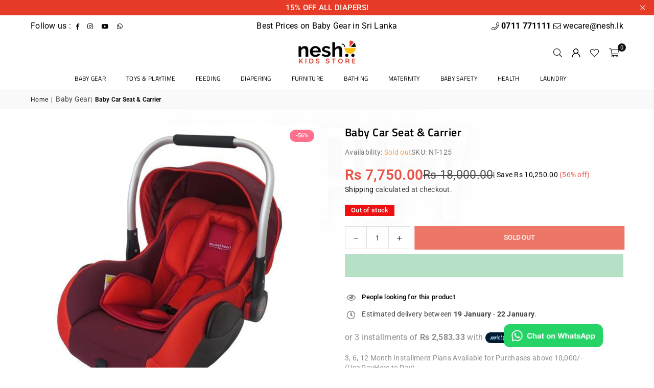

--- FILE ---
content_type: text/html; charset=utf-8
request_url: https://www.nesh.lk/products/baby-car-seat-carrier-1
body_size: 31481
content:
<!doctype html>
<html class="no-js" lang="en" >
  <head><meta charset="utf-8"><meta http-equiv="X-UA-Compatible" content="IE=edge,chrome=1"><meta name="viewport" content="width=device-width, initial-scale=1.0"><meta name="theme-color" content="#111"><meta name="format-detection" content="telephone=no"><!-- Product Page: Ensure canonical URL is correctly defined --><link rel="canonical" href="https://www.nesh.lk/products/baby-car-seat-carrier-1"><link rel="preconnect" href="https://cdn.shopify.com" crossorigin><link rel="dns-prefetch" href="https://www.nesh.lk" crossorigin><link rel="dns-prefetch" href="https://neshkidsstore.myshopify.com" crossorigin><link rel="preconnect" href="https://fonts.shopifycdn.com" crossorigin><link rel="shortcut icon" href="//www.nesh.lk/cdn/shop/files/favicon_32x32.png?v=1692442692" type="image/png"><link rel="apple-touch-icon-precomposed" type="image/png" sizes="152x152" href="//www.nesh.lk/cdn/shop/files/favicon-retina_152x.png?v=1692442692"><title>Baby Car Seat &amp; Carrier - Nesh Kids Store</title><meta name="description" content="Suitable from birth to 13kgs (approx. 24 months) Can be installed using the vehicle adult seat belt Energy absorbing shell with enhanced side impact protection Ultra lightweight car seat Removable canopy Compatible with a range of pushchairs to create a travel system including"><!-- /snippets/social-meta-tags.liquid --><meta name="keywords" content="Nesh Kids Store, Sri Lanka, www.nesh.lk" /><meta name="author" content="Nesh Kids Store"><meta property="og:site_name" content="Nesh Kids Store"><meta property="og:url" content="https://www.nesh.lk/products/baby-car-seat-carrier-1"><meta property="og:title" content="Baby Car Seat &amp; Carrier - Nesh Kids Store"><meta property="og:type" content="product"><meta property="og:description" content="Suitable from birth to 13kgs (approx. 24 months) Can be installed using the vehicle adult seat belt Energy absorbing shell with enhanced side impact protection Ultra lightweight car seat Removable canopy Compatible with a range of pushchairs to create a travel system including"><meta property="og:image" content="http://www.nesh.lk/cdn/shop/products/baby-car-seat-carrier-178685.jpg?v=1694068502"><meta property="og:image:secure_url" content="https://www.nesh.lk/cdn/shop/products/baby-car-seat-carrier-178685.jpg?v=1694068502"><meta property="og:image:width" content="600"><meta property="og:image:height" content="600"><meta property="og:price:amount" content="7,750.00"><meta property="og:price:currency" content="LKR"><link rel="preload" href="//cdn.shopify.com/s/files/1/0574/1140/3910/files/prefetch_critical_resources.js?v=1760127378" as="script"><script src="//cdn.shopify.com/s/files/1/0574/1140/3910/files/prefetch_critical_resources.js?v=1760127378" type="text/javascript"></script><script src="//cdn.shopify.com/s/files/1/0574/1140/3910/files/pre-loader-5.0.1.js" type="text/javascript"></script><script src="//cdn.shopify.com/s/files/1/0574/1140/3910/files/function.js" type="text/javascript"></script><script src="//cdn.shopify.com/s/files/1/0574/1140/3910/files/bootstrap-1.0.1.js?v=1715713965"></script><script src="//cdn.shopify.com/s/files/1/0574/1140/3910/files/alpha-5.0.1.js" type="text/javascript"></script><meta name="twitter:card" content="summary_large_image"><meta name="twitter:title" content="Baby Car Seat &amp; Carrier - Nesh Kids Store"><meta name="twitter:description" content="Suitable from birth to 13kgs (approx. 24 months) Can be installed using the vehicle adult seat belt Energy absorbing shell with enhanced side impact protection Ultra lightweight car seat Removable canopy Compatible with a range of pushchairs to create a travel system including">

  <link rel="preload" as="font" href="//www.nesh.lk/cdn/fonts/roboto/roboto_n4.2019d890f07b1852f56ce63ba45b2db45d852cba.woff2" type="font/woff2" crossorigin><link rel="preload" as="font" href="//www.nesh.lk/cdn/fonts/roboto/roboto_n7.f38007a10afbbde8976c4056bfe890710d51dec2.woff2" type="font/woff2" crossorigin><link rel="preload" as="font" href="//www.nesh.lk/cdn/fonts/titillium_web/titilliumweb_n4.dc3610b1c7b7eb152fc1ddefb77e83a0b84386b3.woff2" type="font/woff2" crossorigin><link rel="preload" as="font" href="//www.nesh.lk/cdn/fonts/titillium_web/titilliumweb_n7.d17ed1f3a767ca2dd9fcaa8710c651c747c3860e.woff2" type="font/woff2" crossorigin><link rel="preload" as="font" href="//www.nesh.lk/cdn/shop/t/13/assets/adorn-icons.woff2?v=51276908559411956971762295761" type="font/woff2" crossorigin><style type="text/css">:root{--ft1:Roboto,sans-serif;--ft2:"Titillium Web",sans-serif;--ft3:Roboto,sans-serif;--site_gutter:15px;--grid_gutter:30px;--grid_gutter_sm:15px; --input_height:38px;--input_height_sm:32px;--error:#d20000}*,::after,::before{box-sizing:border-box}article,aside,details,figcaption,figure,footer,header,hgroup,main,menu,nav,section,summary{display:block}body,button,input,select,textarea{font-family:-apple-system,BlinkMacSystemFont,"Segoe UI","Roboto","Oxygen","Ubuntu","Cantarell","Helvetica Neue",sans-serif;-webkit-font-smoothing:antialiased;-webkit-text-size-adjust:100%}a{background-color:transparent}a,a:after,a:before{transition:all .3s ease-in-out}b,strong{font-weight:700;}em{font-style:italic}small{font-size:80%}sub,sup{font-size:75%;line-height:0;position:relative;vertical-align:baseline}sup{top:-.5em}sub{bottom:-.25em}img{max-width:100%;border:0}button,input,optgroup,select,textarea{color:inherit;font:inherit;margin:0;outline:0}button[disabled],input[disabled]{cursor:default}[type=button]::-moz-focus-inner,[type=reset]::-moz-focus-inner,[type=submit]::-moz-focus-inner,button::-moz-focus-inner{border-style:none;padding:0}[type=button]:-moz-focusring,[type=reset]:-moz-focusring,[type=submit]:-moz-focusring,button:-moz-focusring{outline:1px dotted ButtonText}input[type=email],input[type=number],input[type=password],input[type=search]{-webkit-appearance:none;-moz-appearance:none}table{width:100%;border-collapse:collapse;border-spacing:0}td,th{padding:0}textarea{overflow:auto;-webkit-appearance:none;-moz-appearance:none}[tabindex='-1']:focus{outline:0}a,img{outline:0!important;border:0}[role=button],a,button,input,label,select,textarea{touch-action:manipulation}.fl,.flex{display:flex}.fl1,.flex-item{flex:1}.clearfix::after{content:'';display:table;clear:both}.clear{clear:both}.icon__fallback-text,.v-hidden{position:absolute!important;overflow:hidden;clip:rect(0 0 0 0);height:1px;width:1px;margin:-1px;padding:0;border:0}.visibility-hidden{visibility:hidden}.js-focus-hidden:focus{outline:0}.no-js:not(html),.no-js .js{display:none}.no-js .no-js:not(html){display:block}.skip-link:focus{clip:auto;width:auto;height:auto;margin:0;color:#111;background-color:#fff;padding:10px;opacity:1;z-index:10000;transition:none}blockquote{background:#f8f8f8;font-weight:600;font-size:15px;font-style:normal;text-align:center;padding:0 30px;margin:0}.rte blockquote{padding:25px;margin-bottom:20px}blockquote p+cite{margin-top:7.5px}blockquote cite{display:block;font-size:13px;font-style:inherit}code,pre{font-family:Consolas,monospace;font-size:1em}pre{overflow:auto}.rte:last-child{margin-bottom:0}.rte .h1,.rte .h2,.rte .h3,.rte .h4,.rte .h5,.rte .h6,.rte h1,.rte h2,.rte h3,.rte h4,.rte h5,.rte h6{margin-top:15px;margin-bottom:7.5px}.rte .h1:first-child,.rte .h2:first-child,.rte .h3:first-child,.rte .h4:first-child,.rte .h5:first-child,.rte .h6:first-child,.rte h1:first-child,.rte h2:first-child,.rte h3:first-child,.rte h4:first-child,.rte h5:first-child,.rte h6:first-child{margin-top:0}.rte li{margin-bottom:4px;list-style:inherit}.rte li:last-child{margin-bottom:0}.rte-setting{margin-bottom:11.11111px}.rte-setting:last-child{margin-bottom:0}p:last-child{margin-bottom:0}li{list-style:none}.fine-print{font-size:1.07692em;font-style:italic;margin:20px 0}.txt--minor{font-size:80%}.txt--emphasis{font-style:italic}.icon{display:inline-block;width:20px;height:20px;vertical-align:middle;fill:currentColor}.no-svg .icon{display:none}svg.icon:not(.icon--full-color) circle,svg.icon:not(.icon--full-color) ellipse,svg.icon:not(.icon--full-color) g,svg.icon:not(.icon--full-color) line,svg.icon:not(.icon--full-color) path,svg.icon:not(.icon--full-color) polygon,svg.icon:not(.icon--full-color) polyline,svg.icon:not(.icon--full-color) rect,symbol.icon:not(.icon--full-color) circle,symbol.icon:not(.icon--full-color) ellipse,symbol.icon:not(.icon--full-color) g,symbol.icon:not(.icon--full-color) line,symbol.icon:not(.icon--full-color) path,symbol.icon:not(.icon--full-color) polygon,symbol.icon:not(.icon--full-color) polyline,symbol.icon:not(.icon--full-color) rect{fill:inherit;stroke:inherit}.no-svg .icon__fallback-text{position:static!important;overflow:inherit;clip:none;height:auto;width:auto;margin:0}ol,ul{margin:0;padding:0}ol{list-style:decimal}.list--inline{padding:0;margin:0}.list--inline li{display:inline-block;margin-bottom:0;vertical-align:middle}.rte img{height:auto}.rte table{table-layout:fixed}.rte ol,.rte ul{margin:20px 0 30px 30px}.rte ol.list--inline,.rte ul.list--inline{margin-left:0}.rte ul{list-style:disc outside}.rte ul ul{list-style:circle outside}.rte ul ul ul{list-style:square outside}.rte a:not(.btn){padding-bottom:1px}.tc .rte ol,.tc .rte ul,.tc.rte ol,.tc.rte ul{margin-left:0;list-style-position:inside}.rte__table-wrapper{max-width:100%;overflow:auto;-webkit-overflow-scrolling:touch}svg:not(:root){overflow:hidden}.video-wrapper{position:relative;overflow:hidden;max-width:100%;padding-bottom:56.25%;height:0;height:auto}.video-wrapper iframe{position:absolute;top:0;left:0;width:100%;height:100%}form{margin:0}legend{border:0;padding:0}button,input[type=submit],label[for]{cursor:pointer}input[type=text]{-webkit-appearance:none;-moz-appearance:none}[type=checkbox]+label,[type=radio]+label{display:inline-block;margin-bottom:0}textarea{min-height:100px}input[type=checkbox],input[type=radio]{margin:0 5px 0 0;vertical-align:middle}select::-ms-expand{display:none}.label--hidden{position:absolute;height:0;width:0;margin-bottom:0;overflow:hidden;clip:rect(1px,1px,1px,1px)}.form-vertical input,.form-vertical select,.form-vertical textarea{display:block;width:100%}.form-vertical [type=checkbox],.form-vertical [type=radio]{display:inline-block;width:auto;margin-right:5px}.form-vertical .btn,.form-vertical [type=submit]{display:inline-block;width:auto}.grid--table{display:table;table-layout:fixed;width:100%}.grid--table>.gitem{float:none;display:table-cell;vertical-align:middle}.is-transitioning{display:block!important;visibility:visible!important}.mr0{margin:0 !important;}.pd0{ padding:0 !important;}.db{display:block}.dbi{display:inline-block}.dn, .hidden,.btn.loading .txt {display:none}.of_hidden {overflow:hidden}.pa {position:absolute}.pr {position:relative}.l0 {left: 0;}.t0 {top: 0;}.fw-300{font-weight:300}.fw-400{font-weight:400}.fw-500{font-weight:500}.fw-600{font-weight:600}b,strong,.fw-700{font-weight:700}em, .em{font-style:italic}.tt-u{text-transform:uppercase}.tt-l{text-transform:lowercase}.tt-c{text-transform:capitalize}.tt-n{text-transform:none}.list-bullet,.list-arrow,.list-square,.order-list{padding:0 0 15px 15px;}.list-bullet li {list-style:disc; padding:4px 0; }.list-bullet ul, .list-circle ul, .list-arrow ul, .order-list li {padding-left:15px;}.list-square li {list-style:square; padding:4px 0; } .list-arrow li {list-style:disclosure-closed; padding:4px 0; }.order-list li {list-style:decimal; padding:4px 0; }.tdn {text-decoration:none!important}.tdu {text-decoration:underline}.imgFt{position:absolute;top:0;left:0;width:100%;height:100%;object-fit:cover; object-position:center; }.imgFl { display:block; width:100%; height:auto; }.imgWrapper { display:block; margin:auto; }.autoHt { height:auto; }.bgImg { background-size:cover; background-repeat:no-repeat; background-position:center; }.grid-sizer{width:25%; position:absolute}.w_auto {width:auto!important}.h_auto{height:auto}.w_100{width:100%!important}.h_100{height:100%!important}.pd10 {padding:10px;}.grid{display:flex;flex-wrap:wrap;list-style:none;margin:0 -7.5px }.gitem{flex:0 0 auto;padding-left:7.5px;padding-right:7.5px;width:100%}.col-1,.rwcols-1 .gitem, .wd100{width:100%}.col-2,.rwcols-2 .gitem,.wd50{width:50%}.col-3,.rwcols-3 .gitem,.wd33{width:33.33333%}.col-4,.rwcols-4 .gitem,.wd25{width:25%}.col-5,.rwcols-5 .gitem,.wd20{width:20%}.col-6,.rwcols-6 .gitem,.wd16{width:16.66667%}.col-7,.rwcols-7 .gitem,.wd14{width:14.28571%}.col-8,.rwcols-8 .gitem,.wd12{width:12.5%}.col-9,.rwcols-9 .gitem,.wd11{width:11.11111%}.col-10,.rwcols-10 .gitem,.wd10{width:10%}.wd30{width:30%}.wd37{width:37.5%}.wd40{width:40%}.wd60{width:60%}.wd62{width:62.5%}.wd66{width:66.66667%}.wd70{width:70%}.wd75{width:75%}.wd80{width:80%}.wd83{width:83.33333%}.wd87{width:87.5%}.wd90{width:90%}.wd100{width:100%}.show{display:block!important}.hide{display:none!important}.grid-products{margin:0 -0.0px}.grid-products .gitem{padding-left:0.0px;padding-right:0.0px}.f-row{flex-direction:row}.f-col{flex-direction:column}.f-wrap{flex-wrap:wrap}.f-nowrap{flex-wrap:nowrap}.f-jcs{justify-content:flex-start}.f-jce{justify-content:flex-end}.f-jcc{justify-content:center}.f-jcsb{justify-content:space-between}.f-jcsa{justify-content:space-around}.f-jcse{justify-content:space-evenly}.f-ais{align-items:flex-start}.f-aie{align-items:flex-end}.f-aic{align-items:center}.f-aib{align-items:baseline}.f-aist{align-items:stretch}.f-acs{align-content:flex-start}.f-ace{align-content:flex-end}.f-acc{align-content:center}.f-acsb{align-content:space-between}.f-acsa{align-content:space-around}.f-acst{align-content:stretch}.f-asa{align-self:auto}.f-ass{align-self:flex-start}.f-ase{align-self:flex-end}.f-asc{align-self:center}.f-asb{align-self:baseline}.f-asst{align-self:stretch}.order0{order:0}.order1{order:1}.order2{order:2}.order3{order:3}.tl{text-align:left!important}.tc{text-align:center!important}.tr{text-align:right!important}.m_auto{margin-left:auto;margin-right:auto}.ml_auto{margin-left:auto}.mr_auto{margin-right:auto}.m0{margin:0!important}.mt0{margin-top:0!important}.ml0{margin-left:0!important}.mr0{margin-right:0!important}.mb0{margin-bottom:0!important}.ml5{margin-left:5px}.mt5{margin-top:5px}.mr5{margin-right:5px}.mb5{margin-bottom:5px}.ml10{margin-left:10px}.mt10{margin-top:10px}.mr10{margin-right:10px}.mb10{margin-bottom:10px}.ml15{margin-left:15px}.mt15{margin-top:15px}.mr15{margin-right:15px}.mb15{margin-bottom:15px}.ml20{margin-left:20px}.mt20{margin-top:20px!important}.mr20{margin-right:20px}.mb20{margin-bottom:20px}.ml25{margin-left:25px}.mt25{margin-top:25px}.mr25{margin-right:25px}.mb25{margin-bottom:25px}.ml30{margin-left:30px}.mt30{margin-top:30px}.mr30{margin-right:30px}.mb30{margin-bottom:30px}.mb35{margin-bottom:35px}.mb40{margin-bottom:40px}.mb45{margin-bottom:45px}.mb50{margin-bottom:50px}@media (min-width:768px){.col-md-1{width:100%}.col-md-2,.rwcols-md-2 .gitem,.wd50-md{width:50%}.col-md-3,.rwcols-md-3 .gitem,.wd33-md{width:33.33333%}.col-md-4,.rwcols-md-4 .gitem,.wd25-md{width:25%}.col-md-5,.rwcols-md-5 .gitem,.wd20-md{width:20%}.col-md-6,.rwcols-md-6 .gitem,.wd16-md{width:16.66667%}.col-md-7,.rwcols-md-7 .gitem,.wd14-md{width:14.28571%}.col-md-8,.rwcols-md-8 .gitem,.wd12-md{width:12.5%}.col-md-9,.rwcols-md-9 .gitem,.wd11-md{width:11.11111%}.col-md-10,.rwcols-md-10 .gitem,.wd10-md{width:10%}.wd30-md{width:30%}.wd37-md{width:37.5%}.wd40-md{width:40%}.wd60-md{width:60%}.wd62-md{width:62.5%}.wd66-md{width:66.66667%}.wd70-md{width:70%}.wd75-md{width:75%}.wd80-md{width:80%}.wd83-md{width:83.33333%}.wd87-md{width:87.5%}.wd90-md{width:90%}.tl-md{text-align:left!important}.tc-md{text-align:center!important}.tr-md{text-align:right!important}.f-row-md{flex-direction:row}.f-col-md{flex-direction:column}.f-wrap-md{flex-wrap:wrap}.f-nowrap-md{flex-wrap:nowrap}.f-jcs-md{justify-content:flex-start}.f-jce-md{justify-content:flex-end}.f-jcc-md{justify-content:center}.f-jcsb-md{justify-content:space-between}.f-jcsa-md{justify-content:space-around}.f-jcse-md{justify-content:space-evenly}.f-ais-md{align-items:flex-start}.f-aie-md{align-items:flex-end}.f-aic-md{align-items:center}.f-aib-md{align-items:baseline}.f-aist-md{align-items:stretch}.f-acs-md{align-content:flex-start}.f-ace-md{align-content:flex-end}.f-acc-md{align-content:center}.f-acsb-md{align-content:space-between}.f-acsa-md{align-content:space-around}.f-acst-md{align-content:stretch}.f-asa-md{align-self:auto}.f-ass-md{align-self:flex-start}.f-ase-md{align-self:flex-end}.f-asc-md{align-self:center}.f-asb-md{align-self:baseline}.f-asst-md{align-self:stretch}.mb0-md{margin-bottom:0}.mb5-md{margin-bottom:5px}.mb10-md{margin-bottom:10px}.mb15-md{margin-bottom:15px}.mb20-md{margin-bottom:20px}.mb25-md{margin-bottom:25px}.mb30-md{margin-bottom:30px}.mb35-md{margin-bottom:35px}.mb40-md{margin-bottom:40px}.mb45-md{margin-bottom:45px}.mb50-md{margin-bottom:50px}}@media (min-width:1025px){.grid{margin:0 -15px }.gitem{padding-left:15px;padding-right:15px }.col-lg-1{width:100%}.col-lg-2,.rwcols-lg-2 .gitem,.wd50-lg{width:50%}.col-lg-3,.rwcols-lg-3 .gitem,.wd33-lg{width:33.33333%}.col-lg-4,.rwcols-lg-4 .gitem,.wd25-lg{width:25%}.col-lg-5,.rwcols-lg-5 .gitem,.wd20-lg{width:20%}.col-lg-6,.rwcols-lg-6 .gitem,.wd16-lg{width:16.66667%}.col-lg-7,.rwcols-lg-7 .gitem,.wd14-lg{width:14.28571%}.col-lg-8,.rwcols-lg-8 .gitem,.wd12-lg{width:12.5%}.col-lg-9,.rwcols-lg-9 .gitem,.wd11-lg{width:11.11111%}.col-lg-10,.rwcols-lg-10 .gitem,.wd10-lg{width:10%}.wd30-lg{width:30%}.wd37-lg{width:37.5%}.wd40-lg{width:40%}.wd60-lg{width:60%}.wd62-lg{width:62.5%}.wd66-lg{width:66.66667%}.wd70-lg{width:70%}.wd75-lg{width:75%}.wd80-lg{width:80%}.wd83-lg{width:83.33333%}.wd87-lg{width:87.5%}.wd90-lg{width:90%}.show-lg{display:block!important}.hide-lg{display:none!important}.f-row-lg{flex-direction:row}.f-col-lg{flex-direction:column}.f-wrap-lg{flex-wrap:wrap}.f-nowrap-lg{flex-wrap:nowrap}.tl-lg {text-align:left!important}.tc-lg {text-align:center!important}.tr-lg {text-align:right!important}.grid-products{margin:0 -15.0px}.grid-products .gitem{padding-left:15.0px;padding-right:15.0px}}@media (min-width:1280px){.col-xl-1{width:100%}.col-xl-2,.rwcols-xl-2 .gitem,.wd50-xl{width:50%}.col-xl-3,.rwcols-xl-3 .gitem,.wd33-xl{width:33.33333%}.col-xl-4,.rwcols-xl-4 .gitem,.wd25-xl{width:25%}.col-xl-5,.rwcols-xl-5 .gitem,.wd20-xl{width:20%}.col-xl-6,.rwcols-xl-6 .gitem,.wd16-xl{width:16.66667%}.col-xl-7,.rwcols-xl-7 .gitem,.wd14-xl{width:14.28571%}.col-xl-8,.rwcols-xl-8 .gitem,.wd12-xl{width:12.5%}.col-xl-9,.rwcols-xl-9 .gitem,.wd11-xl{width:11.11111%}.col-xl-10,.rwcols-xl-10 .gitem,.wd10-xl{width:10%}.wd30-xl{width:30%}.wd37-xl{width:37.5%}.wd40-xl{width:40%}.wd60-xl{width:60%}.wd62-xl{width:62.5%}.wd66-xl{width:66.66667%}.wd70-xl{width:70%}.wd75-xl{width:75%}.wd80-xl{width:80%}.wd83-xl{width:83.33333%}.wd87-xl{width:87.5%}.wd90-xl{width:90%}.show-xl{display:block!important}.hide-xl{display:none!important}.f-wrap-xl{flex-wrap:wrap}.f-col-xl{flex-direction:column}.tl-xl {text-align:left!important}.tc-xl {text-align:center!important}.tr-xl {text-align:right!important}}@media only screen and (min-width:768px) and (max-width:1024px){.show-md{display:block!important}.hide-md{display:none!important}}@media only screen and (max-width:767px){.show-sm{display:block!important}.hide-sm{display:none!important}}@font-face{font-family:Adorn-Icons;src:url("//www.nesh.lk/cdn/shop/t/13/assets/adorn-icons.woff2?v=51276908559411956971762295761") format('woff2'),url("//www.nesh.lk/cdn/shop/t/13/assets/adorn-icons.woff?v=74340402737950993131762295761") format('woff');font-weight:400;font-style:normal;font-display:swap}.at{font:normal normal normal 15px/1 Adorn-Icons;speak:none;text-transform:none;display:inline-block;vertical-align:middle;text-rendering:auto;-webkit-font-smoothing:antialiased;-moz-osx-font-smoothing:grayscale}@font-face {font-family: Roboto;font-weight: 300;font-style: normal;font-display: swap;src: url("//www.nesh.lk/cdn/fonts/roboto/roboto_n3.9ac06d5955eb603264929711f38e40623ddc14db.woff2") format("woff2"), url("//www.nesh.lk/cdn/fonts/roboto/roboto_n3.797df4bf78042ba6106158fcf6a8d0e116fbfdae.woff") format("woff");}@font-face {font-family: Roboto;font-weight: 400;font-style: normal;font-display: swap;src: url("//www.nesh.lk/cdn/fonts/roboto/roboto_n4.2019d890f07b1852f56ce63ba45b2db45d852cba.woff2") format("woff2"), url("//www.nesh.lk/cdn/fonts/roboto/roboto_n4.238690e0007583582327135619c5f7971652fa9d.woff") format("woff");}@font-face {font-family: Roboto;font-weight: 500;font-style: normal;font-display: swap;src: url("//www.nesh.lk/cdn/fonts/roboto/roboto_n5.250d51708d76acbac296b0e21ede8f81de4e37aa.woff2") format("woff2"), url("//www.nesh.lk/cdn/fonts/roboto/roboto_n5.535e8c56f4cbbdea416167af50ab0ff1360a3949.woff") format("woff");}@font-face {font-family: Roboto;font-weight: 600;font-style: normal;font-display: swap;src: url("//www.nesh.lk/cdn/fonts/roboto/roboto_n6.3d305d5382545b48404c304160aadee38c90ef9d.woff2") format("woff2"), url("//www.nesh.lk/cdn/fonts/roboto/roboto_n6.bb37be020157f87e181e5489d5e9137ad60c47a2.woff") format("woff");}@font-face {font-family: Roboto;font-weight: 700;font-style: normal;font-display: swap;src: url("//www.nesh.lk/cdn/fonts/roboto/roboto_n7.f38007a10afbbde8976c4056bfe890710d51dec2.woff2") format("woff2"), url("//www.nesh.lk/cdn/fonts/roboto/roboto_n7.94bfdd3e80c7be00e128703d245c207769d763f9.woff") format("woff");}@font-face {font-family: "Titillium Web";font-weight: 300;font-style: normal;font-display: swap;src: url("//www.nesh.lk/cdn/fonts/titillium_web/titilliumweb_n3.0263c394bd4bb7d8350c4dd9e6e8112e24fc38e2.woff2") format("woff2"), url("//www.nesh.lk/cdn/fonts/titillium_web/titilliumweb_n3.dcd8f3bd6b10727ad7feeb89034f9ddd0acef44c.woff") format("woff");}@font-face {font-family: "Titillium Web";font-weight: 400;font-style: normal;font-display: swap;src: url("//www.nesh.lk/cdn/fonts/titillium_web/titilliumweb_n4.dc3610b1c7b7eb152fc1ddefb77e83a0b84386b3.woff2") format("woff2"), url("//www.nesh.lk/cdn/fonts/titillium_web/titilliumweb_n4.24dc69d5a89277f2854e112bddfd2c5420fd3973.woff") format("woff");}@font-face {font-family: "Titillium Web";font-weight: 600;font-style: normal;font-display: swap;src: url("//www.nesh.lk/cdn/fonts/titillium_web/titilliumweb_n6.d0077791273e3522c40566c54d1c1b12128f0e2b.woff2") format("woff2"), url("//www.nesh.lk/cdn/fonts/titillium_web/titilliumweb_n6.5874c9b6bc8a2765275c20eb706450753893f521.woff") format("woff");}@font-face {font-family: "Titillium Web";font-weight: 700;font-style: normal;font-display: swap;src: url("//www.nesh.lk/cdn/fonts/titillium_web/titilliumweb_n7.d17ed1f3a767ca2dd9fcaa8710c651c747c3860e.woff2") format("woff2"), url("//www.nesh.lk/cdn/fonts/titillium_web/titilliumweb_n7.56a12bf435e8401765588d4fbf86b152db29e2a2.woff") format("woff");}.page-width { margin:0 auto; padding-left:15px; padding-right:15px; max-width:1200px; }.fullwidth, .breadcrumbs.fullwidth { max-width:100%; padding-left:10px; padding-right:10px; }.template-product .fullwidth.npd .product-single__meta{ padding: 0 20px;}@media only screen and (min-width:766px) { .page-width { padding-left:20px; padding-right:20px; }.fullwidth, .breadcrumbs.fullwidth { padding-left:15px; padding-right:15px; }.template-product .fullwidth.npd:not(.style6) .product-single__meta{ padding-right:30px}}@media only screen and (min-width:1280px){.fullwidth, .breadcrumbs.fullwidth { padding-left:55px; padding-right:55px; }.template-product .fullwidth.npd:not(.style6) .product-single__meta{ padding-right:55px;}}.fullwidth.npd { padding-left:0; padding-right:0; }.fs10 { font-size:10px;}.fs12 { font-size:12px;}.fs14 { font-size:14px;}.fs16 { font-size:16px;}.fs18 { font-size:18px;}.fs20 { font-size:20px;}.fs22 { font-size:22px;}.fs24 { font-size:24px;}.fs26 { font-size:26px;}.fs28 { font-size:28px;}.fs30 { font-size:30px;}</style><link rel="stylesheet" href="//www.nesh.lk/cdn/shop/t/13/assets/theme.css?v=105453886641074118991762296252" type="text/css" media="all">    <script src="//www.nesh.lk/cdn/shop/t/13/assets/lazysizes.js?v=167924667917366001571762295761" async></script>  <script src="//www.nesh.lk/cdn/shop/t/13/assets/jquery.min.js?v=55904020386523007251762295761"defer="defer"></script><script>var theme = {strings:{showMore:"Show More",showLess:"Show Less"},mlcurrency:false,moneyFormat:"Rs {{amount}}",shopCurrency:"LKR",autoCurrencies:false,CurrencyFormat:'money_format',ajax_cart:true,fixedHeader:true,animation:false,animationMobile:true,searchresult:"See all results for \u0026quot;{{ terms }}\u0026quot;",wlAvailable:"Available in Wishlist",rtl:false,};document.documentElement.className = document.documentElement.className.replace('no-js', 'js');        var alpha = "Abcdefghijklmnopqrstuvwxyz".split(""), thm = alpha[0]+alpha[21]+alpha[14]+alpha[13]+alpha[4], shpeml = 'wecare@nesh.lk', dmn = window.location.hostname;        window.lazySizesConfig = window.lazySizesConfig || {};window.lazySizesConfig.loadMode = 1;      window.lazySizesConfig.loadHidden = false;        window.shopUrl = 'https://www.nesh.lk';      window.routes = {        cart_add_url: '/cart/add',        cart_change_url: '/cart/change',        cart_update_url: '/cart/update',        cart_url: '/cart',        predictive_search_url: '/search/suggest'      };      window.cartStrings = { error:`There was an error while updating your cart. Please try again.`,quantityError:`You can only add [quantity] of this item.`,discount_already: `Discount code already applied`,discount_error: `Discount code cannot be applied to your cart`,discount_ship: `Shipping discounts are shown at checkout after adding an address` };      window.variantStrings = {addToCart: `Add to cart`,preOrder: `Pre-Order`,soldOut: `Sold out`,unavailable: `Unavailable`,unavailable_with_option: `Translation missing: en.products.product.value_unavailable`,};</script><script src="//www.nesh.lk/cdn/shop/t/13/assets/vendor.js?v=146997298035848632351762295761" defer="defer"></script> <script>window.performance && window.performance.mark && window.performance.mark('shopify.content_for_header.start');</script><meta name="google-site-verification" content="UH2AfoNxmsVafbmS15wkLTZqWU8tCWGg3XbzDwE-FTI">
<meta id="shopify-digital-wallet" name="shopify-digital-wallet" content="/79416983850/digital_wallets/dialog">
<link rel="alternate" type="application/json+oembed" href="https://www.nesh.lk/products/baby-car-seat-carrier-1.oembed">
<script async="async" src="/checkouts/internal/preloads.js?locale=en-LK"></script>
<script id="shopify-features" type="application/json">{"accessToken":"ce285ce092f5c84f5913a15087add828","betas":["rich-media-storefront-analytics"],"domain":"www.nesh.lk","predictiveSearch":true,"shopId":79416983850,"locale":"en"}</script>
<script>var Shopify = Shopify || {};
Shopify.shop = "neshkidsstore.myshopify.com";
Shopify.locale = "en";
Shopify.currency = {"active":"LKR","rate":"1.0"};
Shopify.country = "LK";
Shopify.theme = {"name":"avone-install-v5-6-0-optimized","id":181967487274,"schema_name":"Avone","schema_version":"5.6.0","theme_store_id":null,"role":"main"};
Shopify.theme.handle = "null";
Shopify.theme.style = {"id":null,"handle":null};
Shopify.cdnHost = "www.nesh.lk/cdn";
Shopify.routes = Shopify.routes || {};
Shopify.routes.root = "/";</script>
<script type="module">!function(o){(o.Shopify=o.Shopify||{}).modules=!0}(window);</script>
<script>!function(o){function n(){var o=[];function n(){o.push(Array.prototype.slice.apply(arguments))}return n.q=o,n}var t=o.Shopify=o.Shopify||{};t.loadFeatures=n(),t.autoloadFeatures=n()}(window);</script>
<script id="shop-js-analytics" type="application/json">{"pageType":"product"}</script>
<script defer="defer" async type="module" src="//www.nesh.lk/cdn/shopifycloud/shop-js/modules/v2/client.init-shop-cart-sync_IZsNAliE.en.esm.js"></script>
<script defer="defer" async type="module" src="//www.nesh.lk/cdn/shopifycloud/shop-js/modules/v2/chunk.common_0OUaOowp.esm.js"></script>
<script type="module">
  await import("//www.nesh.lk/cdn/shopifycloud/shop-js/modules/v2/client.init-shop-cart-sync_IZsNAliE.en.esm.js");
await import("//www.nesh.lk/cdn/shopifycloud/shop-js/modules/v2/chunk.common_0OUaOowp.esm.js");

  window.Shopify.SignInWithShop?.initShopCartSync?.({"fedCMEnabled":true,"windoidEnabled":true});

</script>
<script id="__st">var __st={"a":79416983850,"offset":19800,"reqid":"86831a4e-9c69-47e3-8dbe-2e81e8e1c79d-1768521364","pageurl":"www.nesh.lk\/products\/baby-car-seat-carrier-1","u":"c7632bcdacfd","p":"product","rtyp":"product","rid":8392922759466};</script>
<script>window.ShopifyPaypalV4VisibilityTracking = true;</script>
<script id="captcha-bootstrap">!function(){'use strict';const t='contact',e='account',n='new_comment',o=[[t,t],['blogs',n],['comments',n],[t,'customer']],c=[[e,'customer_login'],[e,'guest_login'],[e,'recover_customer_password'],[e,'create_customer']],r=t=>t.map((([t,e])=>`form[action*='/${t}']:not([data-nocaptcha='true']) input[name='form_type'][value='${e}']`)).join(','),a=t=>()=>t?[...document.querySelectorAll(t)].map((t=>t.form)):[];function s(){const t=[...o],e=r(t);return a(e)}const i='password',u='form_key',d=['recaptcha-v3-token','g-recaptcha-response','h-captcha-response',i],f=()=>{try{return window.sessionStorage}catch{return}},m='__shopify_v',_=t=>t.elements[u];function p(t,e,n=!1){try{const o=window.sessionStorage,c=JSON.parse(o.getItem(e)),{data:r}=function(t){const{data:e,action:n}=t;return t[m]||n?{data:e,action:n}:{data:t,action:n}}(c);for(const[e,n]of Object.entries(r))t.elements[e]&&(t.elements[e].value=n);n&&o.removeItem(e)}catch(o){console.error('form repopulation failed',{error:o})}}const l='form_type',E='cptcha';function T(t){t.dataset[E]=!0}const w=window,h=w.document,L='Shopify',v='ce_forms',y='captcha';let A=!1;((t,e)=>{const n=(g='f06e6c50-85a8-45c8-87d0-21a2b65856fe',I='https://cdn.shopify.com/shopifycloud/storefront-forms-hcaptcha/ce_storefront_forms_captcha_hcaptcha.v1.5.2.iife.js',D={infoText:'Protected by hCaptcha',privacyText:'Privacy',termsText:'Terms'},(t,e,n)=>{const o=w[L][v],c=o.bindForm;if(c)return c(t,g,e,D).then(n);var r;o.q.push([[t,g,e,D],n]),r=I,A||(h.body.append(Object.assign(h.createElement('script'),{id:'captcha-provider',async:!0,src:r})),A=!0)});var g,I,D;w[L]=w[L]||{},w[L][v]=w[L][v]||{},w[L][v].q=[],w[L][y]=w[L][y]||{},w[L][y].protect=function(t,e){n(t,void 0,e),T(t)},Object.freeze(w[L][y]),function(t,e,n,w,h,L){const[v,y,A,g]=function(t,e,n){const i=e?o:[],u=t?c:[],d=[...i,...u],f=r(d),m=r(i),_=r(d.filter((([t,e])=>n.includes(e))));return[a(f),a(m),a(_),s()]}(w,h,L),I=t=>{const e=t.target;return e instanceof HTMLFormElement?e:e&&e.form},D=t=>v().includes(t);t.addEventListener('submit',(t=>{const e=I(t);if(!e)return;const n=D(e)&&!e.dataset.hcaptchaBound&&!e.dataset.recaptchaBound,o=_(e),c=g().includes(e)&&(!o||!o.value);(n||c)&&t.preventDefault(),c&&!n&&(function(t){try{if(!f())return;!function(t){const e=f();if(!e)return;const n=_(t);if(!n)return;const o=n.value;o&&e.removeItem(o)}(t);const e=Array.from(Array(32),(()=>Math.random().toString(36)[2])).join('');!function(t,e){_(t)||t.append(Object.assign(document.createElement('input'),{type:'hidden',name:u})),t.elements[u].value=e}(t,e),function(t,e){const n=f();if(!n)return;const o=[...t.querySelectorAll(`input[type='${i}']`)].map((({name:t})=>t)),c=[...d,...o],r={};for(const[a,s]of new FormData(t).entries())c.includes(a)||(r[a]=s);n.setItem(e,JSON.stringify({[m]:1,action:t.action,data:r}))}(t,e)}catch(e){console.error('failed to persist form',e)}}(e),e.submit())}));const S=(t,e)=>{t&&!t.dataset[E]&&(n(t,e.some((e=>e===t))),T(t))};for(const o of['focusin','change'])t.addEventListener(o,(t=>{const e=I(t);D(e)&&S(e,y())}));const B=e.get('form_key'),M=e.get(l),P=B&&M;t.addEventListener('DOMContentLoaded',(()=>{const t=y();if(P)for(const e of t)e.elements[l].value===M&&p(e,B);[...new Set([...A(),...v().filter((t=>'true'===t.dataset.shopifyCaptcha))])].forEach((e=>S(e,t)))}))}(h,new URLSearchParams(w.location.search),n,t,e,['guest_login'])})(!0,!0)}();</script>
<script integrity="sha256-4kQ18oKyAcykRKYeNunJcIwy7WH5gtpwJnB7kiuLZ1E=" data-source-attribution="shopify.loadfeatures" defer="defer" src="//www.nesh.lk/cdn/shopifycloud/storefront/assets/storefront/load_feature-a0a9edcb.js" crossorigin="anonymous"></script>
<script data-source-attribution="shopify.dynamic_checkout.dynamic.init">var Shopify=Shopify||{};Shopify.PaymentButton=Shopify.PaymentButton||{isStorefrontPortableWallets:!0,init:function(){window.Shopify.PaymentButton.init=function(){};var t=document.createElement("script");t.src="https://www.nesh.lk/cdn/shopifycloud/portable-wallets/latest/portable-wallets.en.js",t.type="module",document.head.appendChild(t)}};
</script>
<script data-source-attribution="shopify.dynamic_checkout.buyer_consent">
  function portableWalletsHideBuyerConsent(e){var t=document.getElementById("shopify-buyer-consent"),n=document.getElementById("shopify-subscription-policy-button");t&&n&&(t.classList.add("hidden"),t.setAttribute("aria-hidden","true"),n.removeEventListener("click",e))}function portableWalletsShowBuyerConsent(e){var t=document.getElementById("shopify-buyer-consent"),n=document.getElementById("shopify-subscription-policy-button");t&&n&&(t.classList.remove("hidden"),t.removeAttribute("aria-hidden"),n.addEventListener("click",e))}window.Shopify?.PaymentButton&&(window.Shopify.PaymentButton.hideBuyerConsent=portableWalletsHideBuyerConsent,window.Shopify.PaymentButton.showBuyerConsent=portableWalletsShowBuyerConsent);
</script>
<script>
  function portableWalletsCleanup(e){e&&e.src&&console.error("Failed to load portable wallets script "+e.src);var t=document.querySelectorAll("shopify-accelerated-checkout .shopify-payment-button__skeleton, shopify-accelerated-checkout-cart .wallet-cart-button__skeleton"),e=document.getElementById("shopify-buyer-consent");for(let e=0;e<t.length;e++)t[e].remove();e&&e.remove()}function portableWalletsNotLoadedAsModule(e){e instanceof ErrorEvent&&"string"==typeof e.message&&e.message.includes("import.meta")&&"string"==typeof e.filename&&e.filename.includes("portable-wallets")&&(window.removeEventListener("error",portableWalletsNotLoadedAsModule),window.Shopify.PaymentButton.failedToLoad=e,"loading"===document.readyState?document.addEventListener("DOMContentLoaded",window.Shopify.PaymentButton.init):window.Shopify.PaymentButton.init())}window.addEventListener("error",portableWalletsNotLoadedAsModule);
</script>

<script type="module" src="https://www.nesh.lk/cdn/shopifycloud/portable-wallets/latest/portable-wallets.en.js" onError="portableWalletsCleanup(this)" crossorigin="anonymous"></script>
<script nomodule>
  document.addEventListener("DOMContentLoaded", portableWalletsCleanup);
</script>

<link id="shopify-accelerated-checkout-styles" rel="stylesheet" media="screen" href="https://www.nesh.lk/cdn/shopifycloud/portable-wallets/latest/accelerated-checkout-backwards-compat.css" crossorigin="anonymous">
<style id="shopify-accelerated-checkout-cart">
        #shopify-buyer-consent {
  margin-top: 1em;
  display: inline-block;
  width: 100%;
}

#shopify-buyer-consent.hidden {
  display: none;
}

#shopify-subscription-policy-button {
  background: none;
  border: none;
  padding: 0;
  text-decoration: underline;
  font-size: inherit;
  cursor: pointer;
}

#shopify-subscription-policy-button::before {
  box-shadow: none;
}

      </style>

<script>window.performance && window.performance.mark && window.performance.mark('shopify.content_for_header.end');</script><script>window.performance && window.performance.mark && window.performance.mark('shopify.content_for_header.start');</script><meta name="google-site-verification" content="UH2AfoNxmsVafbmS15wkLTZqWU8tCWGg3XbzDwE-FTI">
<meta id="shopify-digital-wallet" name="shopify-digital-wallet" content="/79416983850/digital_wallets/dialog">
<link rel="alternate" type="application/json+oembed" href="https://www.nesh.lk/products/baby-car-seat-carrier-1.oembed">
<script async="async" src="/checkouts/internal/preloads.js?locale=en-LK"></script>
<script id="shopify-features" type="application/json">{"accessToken":"ce285ce092f5c84f5913a15087add828","betas":["rich-media-storefront-analytics"],"domain":"www.nesh.lk","predictiveSearch":true,"shopId":79416983850,"locale":"en"}</script>
<script>var Shopify = Shopify || {};
Shopify.shop = "neshkidsstore.myshopify.com";
Shopify.locale = "en";
Shopify.currency = {"active":"LKR","rate":"1.0"};
Shopify.country = "LK";
Shopify.theme = {"name":"avone-install-v5-6-0-optimized","id":181967487274,"schema_name":"Avone","schema_version":"5.6.0","theme_store_id":null,"role":"main"};
Shopify.theme.handle = "null";
Shopify.theme.style = {"id":null,"handle":null};
Shopify.cdnHost = "www.nesh.lk/cdn";
Shopify.routes = Shopify.routes || {};
Shopify.routes.root = "/";</script>
<script type="module">!function(o){(o.Shopify=o.Shopify||{}).modules=!0}(window);</script>
<script>!function(o){function n(){var o=[];function n(){o.push(Array.prototype.slice.apply(arguments))}return n.q=o,n}var t=o.Shopify=o.Shopify||{};t.loadFeatures=n(),t.autoloadFeatures=n()}(window);</script>
<script id="shop-js-analytics" type="application/json">{"pageType":"product"}</script>
<script defer="defer" async type="module" src="//www.nesh.lk/cdn/shopifycloud/shop-js/modules/v2/client.init-shop-cart-sync_IZsNAliE.en.esm.js"></script>
<script defer="defer" async type="module" src="//www.nesh.lk/cdn/shopifycloud/shop-js/modules/v2/chunk.common_0OUaOowp.esm.js"></script>
<script type="module">
  await import("//www.nesh.lk/cdn/shopifycloud/shop-js/modules/v2/client.init-shop-cart-sync_IZsNAliE.en.esm.js");
await import("//www.nesh.lk/cdn/shopifycloud/shop-js/modules/v2/chunk.common_0OUaOowp.esm.js");

  window.Shopify.SignInWithShop?.initShopCartSync?.({"fedCMEnabled":true,"windoidEnabled":true});

</script>
<script id="__st">var __st={"a":79416983850,"offset":19800,"reqid":"86831a4e-9c69-47e3-8dbe-2e81e8e1c79d-1768521364","pageurl":"www.nesh.lk\/products\/baby-car-seat-carrier-1","u":"c7632bcdacfd","p":"product","rtyp":"product","rid":8392922759466};</script>
<script>window.ShopifyPaypalV4VisibilityTracking = true;</script>
<script id="captcha-bootstrap">!function(){'use strict';const t='contact',e='account',n='new_comment',o=[[t,t],['blogs',n],['comments',n],[t,'customer']],c=[[e,'customer_login'],[e,'guest_login'],[e,'recover_customer_password'],[e,'create_customer']],r=t=>t.map((([t,e])=>`form[action*='/${t}']:not([data-nocaptcha='true']) input[name='form_type'][value='${e}']`)).join(','),a=t=>()=>t?[...document.querySelectorAll(t)].map((t=>t.form)):[];function s(){const t=[...o],e=r(t);return a(e)}const i='password',u='form_key',d=['recaptcha-v3-token','g-recaptcha-response','h-captcha-response',i],f=()=>{try{return window.sessionStorage}catch{return}},m='__shopify_v',_=t=>t.elements[u];function p(t,e,n=!1){try{const o=window.sessionStorage,c=JSON.parse(o.getItem(e)),{data:r}=function(t){const{data:e,action:n}=t;return t[m]||n?{data:e,action:n}:{data:t,action:n}}(c);for(const[e,n]of Object.entries(r))t.elements[e]&&(t.elements[e].value=n);n&&o.removeItem(e)}catch(o){console.error('form repopulation failed',{error:o})}}const l='form_type',E='cptcha';function T(t){t.dataset[E]=!0}const w=window,h=w.document,L='Shopify',v='ce_forms',y='captcha';let A=!1;((t,e)=>{const n=(g='f06e6c50-85a8-45c8-87d0-21a2b65856fe',I='https://cdn.shopify.com/shopifycloud/storefront-forms-hcaptcha/ce_storefront_forms_captcha_hcaptcha.v1.5.2.iife.js',D={infoText:'Protected by hCaptcha',privacyText:'Privacy',termsText:'Terms'},(t,e,n)=>{const o=w[L][v],c=o.bindForm;if(c)return c(t,g,e,D).then(n);var r;o.q.push([[t,g,e,D],n]),r=I,A||(h.body.append(Object.assign(h.createElement('script'),{id:'captcha-provider',async:!0,src:r})),A=!0)});var g,I,D;w[L]=w[L]||{},w[L][v]=w[L][v]||{},w[L][v].q=[],w[L][y]=w[L][y]||{},w[L][y].protect=function(t,e){n(t,void 0,e),T(t)},Object.freeze(w[L][y]),function(t,e,n,w,h,L){const[v,y,A,g]=function(t,e,n){const i=e?o:[],u=t?c:[],d=[...i,...u],f=r(d),m=r(i),_=r(d.filter((([t,e])=>n.includes(e))));return[a(f),a(m),a(_),s()]}(w,h,L),I=t=>{const e=t.target;return e instanceof HTMLFormElement?e:e&&e.form},D=t=>v().includes(t);t.addEventListener('submit',(t=>{const e=I(t);if(!e)return;const n=D(e)&&!e.dataset.hcaptchaBound&&!e.dataset.recaptchaBound,o=_(e),c=g().includes(e)&&(!o||!o.value);(n||c)&&t.preventDefault(),c&&!n&&(function(t){try{if(!f())return;!function(t){const e=f();if(!e)return;const n=_(t);if(!n)return;const o=n.value;o&&e.removeItem(o)}(t);const e=Array.from(Array(32),(()=>Math.random().toString(36)[2])).join('');!function(t,e){_(t)||t.append(Object.assign(document.createElement('input'),{type:'hidden',name:u})),t.elements[u].value=e}(t,e),function(t,e){const n=f();if(!n)return;const o=[...t.querySelectorAll(`input[type='${i}']`)].map((({name:t})=>t)),c=[...d,...o],r={};for(const[a,s]of new FormData(t).entries())c.includes(a)||(r[a]=s);n.setItem(e,JSON.stringify({[m]:1,action:t.action,data:r}))}(t,e)}catch(e){console.error('failed to persist form',e)}}(e),e.submit())}));const S=(t,e)=>{t&&!t.dataset[E]&&(n(t,e.some((e=>e===t))),T(t))};for(const o of['focusin','change'])t.addEventListener(o,(t=>{const e=I(t);D(e)&&S(e,y())}));const B=e.get('form_key'),M=e.get(l),P=B&&M;t.addEventListener('DOMContentLoaded',(()=>{const t=y();if(P)for(const e of t)e.elements[l].value===M&&p(e,B);[...new Set([...A(),...v().filter((t=>'true'===t.dataset.shopifyCaptcha))])].forEach((e=>S(e,t)))}))}(h,new URLSearchParams(w.location.search),n,t,e,['guest_login'])})(!0,!0)}();</script>
<script integrity="sha256-4kQ18oKyAcykRKYeNunJcIwy7WH5gtpwJnB7kiuLZ1E=" data-source-attribution="shopify.loadfeatures" defer="defer" src="//www.nesh.lk/cdn/shopifycloud/storefront/assets/storefront/load_feature-a0a9edcb.js" crossorigin="anonymous"></script>
<script data-source-attribution="shopify.dynamic_checkout.dynamic.init">var Shopify=Shopify||{};Shopify.PaymentButton=Shopify.PaymentButton||{isStorefrontPortableWallets:!0,init:function(){window.Shopify.PaymentButton.init=function(){};var t=document.createElement("script");t.src="https://www.nesh.lk/cdn/shopifycloud/portable-wallets/latest/portable-wallets.en.js",t.type="module",document.head.appendChild(t)}};
</script>
<script data-source-attribution="shopify.dynamic_checkout.buyer_consent">
  function portableWalletsHideBuyerConsent(e){var t=document.getElementById("shopify-buyer-consent"),n=document.getElementById("shopify-subscription-policy-button");t&&n&&(t.classList.add("hidden"),t.setAttribute("aria-hidden","true"),n.removeEventListener("click",e))}function portableWalletsShowBuyerConsent(e){var t=document.getElementById("shopify-buyer-consent"),n=document.getElementById("shopify-subscription-policy-button");t&&n&&(t.classList.remove("hidden"),t.removeAttribute("aria-hidden"),n.addEventListener("click",e))}window.Shopify?.PaymentButton&&(window.Shopify.PaymentButton.hideBuyerConsent=portableWalletsHideBuyerConsent,window.Shopify.PaymentButton.showBuyerConsent=portableWalletsShowBuyerConsent);
</script>
<script>
  function portableWalletsCleanup(e){e&&e.src&&console.error("Failed to load portable wallets script "+e.src);var t=document.querySelectorAll("shopify-accelerated-checkout .shopify-payment-button__skeleton, shopify-accelerated-checkout-cart .wallet-cart-button__skeleton"),e=document.getElementById("shopify-buyer-consent");for(let e=0;e<t.length;e++)t[e].remove();e&&e.remove()}function portableWalletsNotLoadedAsModule(e){e instanceof ErrorEvent&&"string"==typeof e.message&&e.message.includes("import.meta")&&"string"==typeof e.filename&&e.filename.includes("portable-wallets")&&(window.removeEventListener("error",portableWalletsNotLoadedAsModule),window.Shopify.PaymentButton.failedToLoad=e,"loading"===document.readyState?document.addEventListener("DOMContentLoaded",window.Shopify.PaymentButton.init):window.Shopify.PaymentButton.init())}window.addEventListener("error",portableWalletsNotLoadedAsModule);
</script>

<script type="module" src="https://www.nesh.lk/cdn/shopifycloud/portable-wallets/latest/portable-wallets.en.js" onError="portableWalletsCleanup(this)" crossorigin="anonymous"></script>
<script nomodule>
  document.addEventListener("DOMContentLoaded", portableWalletsCleanup);
</script>

<!-- placeholder cc32c8a767010621 --><script>window.performance && window.performance.mark && window.performance.mark('shopify.content_for_header.end');</script><!-- Microsoft Clarity (lazy load after page fully loads) -->
  <script type="text/javascript">
    window.addEventListener("load", function(){
      setTimeout(function(){
        (function(c,l,a,r,i,t,y){
          c[a]=c[a]||function(){(c[a].q=c[a].q||[]).push(arguments)};
          t=l.createElement(r);t.defer=1;t.src="https://www.clarity.ms/tag/"+i;
          y=l.getElementsByTagName(r)[0];y.parentNode.insertBefore(t,y);
        })(window, document, "clarity", "script", "n6ln5kn1u4");
      }, 3000); // load 3s after page load
    });
  </script>

  <!-- Google Tag Manager -->
  <script>(function(w,d,s,l,i){w[l]=w[l]||[];w[l].push({'gtm.start':
  new Date().getTime(),event:'gtm.js'});var f=d.getElementsByTagName(s)[0],
  j=d.createElement(s),dl=l!='dataLayer'?'&l='+l:'';j.async=true;j.src=
  'https://www.googletagmanager.com/gtm.js?id='+i+dl;f.parentNode.insertBefore(j,f);
  })(window,document,'script','dataLayer','GTM-KRCSXQ');</script>
  <!-- End Google Tag Manager -->


<!-- BEGIN app block: shopify://apps/tinyseo/blocks/breadcrumbs-json-ld-embed/0605268f-f7c4-4e95-b560-e43df7d59ae4 --><script type="application/ld+json" id="tinyimg-breadcrumbs-json-ld">
      {
        "@context": "https://schema.org",
        "@type": "BreadcrumbList",
        "itemListElement": [
          {
            "@type": "ListItem",
            "position": 1,
            "item": {
              "@id": "https://www.nesh.lk",
          "name": "Home"
        }
      }
      
        
        
      ,{
        "@type": "ListItem",
        "position": 2,
        "item": {
          "@id": "https://www.nesh.lk/products/baby-car-seat-carrier-1",
          "name": "Baby Car Seat &amp; Carrier"
        }
      }
      
      ]
    }
  </script>
<!-- END app block --><!-- BEGIN app block: shopify://apps/tinyseo/blocks/product-json-ld-embed/0605268f-f7c4-4e95-b560-e43df7d59ae4 --><script type="application/ld+json" id="tinyimg-product-json-ld">{
  "@context": "https://schema.org/",
  "@type": "Product",
  "@id": "https://www.nesh.lk/products/baby-car-seat-carrier-1",

  "category": "Baby Carriers",
  

  
  
  

  

  "weight": {
  "@type": "QuantitativeValue",
  "value": "5.0",
  "unitCode": "KGM"
  },"offers" : [
  {
  "@type" : "Offer" ,
  "mpn": 45578079568170,

  "sku": "NT-125",
  
  "priceCurrency" : "LKR" ,
  "price": "7750.0",
  "priceValidUntil": "2026-04-16",
  
  "priceSpecification": {
    "@type": "UnitPriceSpecification",
    "price": "18000.0",
    "priceCurrency": "LKR",
    "priceType": "https://schema.org/ListPrice"
  },
  
  
  "availability" : "http://schema.org/OutOfStock",
  
  "itemCondition": "http://schema.org/NewCondition",
  

  "url" : "https://www.nesh.lk/products/baby-car-seat-carrier-1?variant=45578079568170",
  

  
  
  
  
  "seller" : {
  "@type" : "Organization",
  "name" : "Nesh Kids Store"
  }
  }
  ],
  "name": "Baby Car Seat \u0026 Carrier","image": "https://www.nesh.lk/cdn/shop/products/baby-car-seat-carrier-178685.jpg?v=1694068502",








  
  
  
  




  
  
  
  
  
  


  
  
  
  
"description": " Suitable from birth to 13kgs (approx. 24 months) Can be installed using the vehicle adult seat belt Energy absorbing shell with enhanced side impact protection Ultra lightweight car seat Removable canopy Compatible with a range of pushchairs to create a travel system including ",
  "manufacturer": "Baby Kingdom",
  "material": "",
  "url": "https://www.nesh.lk/products/baby-car-seat-carrier-1",
    
  "additionalProperty":
  [
  
    
    
    ],
    
    "brand": {
      "@type": "Brand",
      "name": "Baby Kingdom"
    }
 }
</script>
<!-- END app block --><script src="https://cdn.shopify.com/extensions/019bb77a-3228-785f-8220-ea3777333727/js-client-213/assets/pushowl-shopify.js" type="text/javascript" defer="defer"></script>
<link href="https://monorail-edge.shopifysvc.com" rel="dns-prefetch">
<script>(function(){if ("sendBeacon" in navigator && "performance" in window) {try {var session_token_from_headers = performance.getEntriesByType('navigation')[0].serverTiming.find(x => x.name == '_s').description;} catch {var session_token_from_headers = undefined;}var session_cookie_matches = document.cookie.match(/_shopify_s=([^;]*)/);var session_token_from_cookie = session_cookie_matches && session_cookie_matches.length === 2 ? session_cookie_matches[1] : "";var session_token = session_token_from_headers || session_token_from_cookie || "";function handle_abandonment_event(e) {var entries = performance.getEntries().filter(function(entry) {return /monorail-edge.shopifysvc.com/.test(entry.name);});if (!window.abandonment_tracked && entries.length === 0) {window.abandonment_tracked = true;var currentMs = Date.now();var navigation_start = performance.timing.navigationStart;var payload = {shop_id: 79416983850,url: window.location.href,navigation_start,duration: currentMs - navigation_start,session_token,page_type: "product"};window.navigator.sendBeacon("https://monorail-edge.shopifysvc.com/v1/produce", JSON.stringify({schema_id: "online_store_buyer_site_abandonment/1.1",payload: payload,metadata: {event_created_at_ms: currentMs,event_sent_at_ms: currentMs}}));}}window.addEventListener('pagehide', handle_abandonment_event);}}());</script>
<script id="web-pixels-manager-setup">(function e(e,d,r,n,o){if(void 0===o&&(o={}),!Boolean(null===(a=null===(i=window.Shopify)||void 0===i?void 0:i.analytics)||void 0===a?void 0:a.replayQueue)){var i,a;window.Shopify=window.Shopify||{};var t=window.Shopify;t.analytics=t.analytics||{};var s=t.analytics;s.replayQueue=[],s.publish=function(e,d,r){return s.replayQueue.push([e,d,r]),!0};try{self.performance.mark("wpm:start")}catch(e){}var l=function(){var e={modern:/Edge?\/(1{2}[4-9]|1[2-9]\d|[2-9]\d{2}|\d{4,})\.\d+(\.\d+|)|Firefox\/(1{2}[4-9]|1[2-9]\d|[2-9]\d{2}|\d{4,})\.\d+(\.\d+|)|Chrom(ium|e)\/(9{2}|\d{3,})\.\d+(\.\d+|)|(Maci|X1{2}).+ Version\/(15\.\d+|(1[6-9]|[2-9]\d|\d{3,})\.\d+)([,.]\d+|)( \(\w+\)|)( Mobile\/\w+|) Safari\/|Chrome.+OPR\/(9{2}|\d{3,})\.\d+\.\d+|(CPU[ +]OS|iPhone[ +]OS|CPU[ +]iPhone|CPU IPhone OS|CPU iPad OS)[ +]+(15[._]\d+|(1[6-9]|[2-9]\d|\d{3,})[._]\d+)([._]\d+|)|Android:?[ /-](13[3-9]|1[4-9]\d|[2-9]\d{2}|\d{4,})(\.\d+|)(\.\d+|)|Android.+Firefox\/(13[5-9]|1[4-9]\d|[2-9]\d{2}|\d{4,})\.\d+(\.\d+|)|Android.+Chrom(ium|e)\/(13[3-9]|1[4-9]\d|[2-9]\d{2}|\d{4,})\.\d+(\.\d+|)|SamsungBrowser\/([2-9]\d|\d{3,})\.\d+/,legacy:/Edge?\/(1[6-9]|[2-9]\d|\d{3,})\.\d+(\.\d+|)|Firefox\/(5[4-9]|[6-9]\d|\d{3,})\.\d+(\.\d+|)|Chrom(ium|e)\/(5[1-9]|[6-9]\d|\d{3,})\.\d+(\.\d+|)([\d.]+$|.*Safari\/(?![\d.]+ Edge\/[\d.]+$))|(Maci|X1{2}).+ Version\/(10\.\d+|(1[1-9]|[2-9]\d|\d{3,})\.\d+)([,.]\d+|)( \(\w+\)|)( Mobile\/\w+|) Safari\/|Chrome.+OPR\/(3[89]|[4-9]\d|\d{3,})\.\d+\.\d+|(CPU[ +]OS|iPhone[ +]OS|CPU[ +]iPhone|CPU IPhone OS|CPU iPad OS)[ +]+(10[._]\d+|(1[1-9]|[2-9]\d|\d{3,})[._]\d+)([._]\d+|)|Android:?[ /-](13[3-9]|1[4-9]\d|[2-9]\d{2}|\d{4,})(\.\d+|)(\.\d+|)|Mobile Safari.+OPR\/([89]\d|\d{3,})\.\d+\.\d+|Android.+Firefox\/(13[5-9]|1[4-9]\d|[2-9]\d{2}|\d{4,})\.\d+(\.\d+|)|Android.+Chrom(ium|e)\/(13[3-9]|1[4-9]\d|[2-9]\d{2}|\d{4,})\.\d+(\.\d+|)|Android.+(UC? ?Browser|UCWEB|U3)[ /]?(15\.([5-9]|\d{2,})|(1[6-9]|[2-9]\d|\d{3,})\.\d+)\.\d+|SamsungBrowser\/(5\.\d+|([6-9]|\d{2,})\.\d+)|Android.+MQ{2}Browser\/(14(\.(9|\d{2,})|)|(1[5-9]|[2-9]\d|\d{3,})(\.\d+|))(\.\d+|)|K[Aa][Ii]OS\/(3\.\d+|([4-9]|\d{2,})\.\d+)(\.\d+|)/},d=e.modern,r=e.legacy,n=navigator.userAgent;return n.match(d)?"modern":n.match(r)?"legacy":"unknown"}(),u="modern"===l?"modern":"legacy",c=(null!=n?n:{modern:"",legacy:""})[u],f=function(e){return[e.baseUrl,"/wpm","/b",e.hashVersion,"modern"===e.buildTarget?"m":"l",".js"].join("")}({baseUrl:d,hashVersion:r,buildTarget:u}),m=function(e){var d=e.version,r=e.bundleTarget,n=e.surface,o=e.pageUrl,i=e.monorailEndpoint;return{emit:function(e){var a=e.status,t=e.errorMsg,s=(new Date).getTime(),l=JSON.stringify({metadata:{event_sent_at_ms:s},events:[{schema_id:"web_pixels_manager_load/3.1",payload:{version:d,bundle_target:r,page_url:o,status:a,surface:n,error_msg:t},metadata:{event_created_at_ms:s}}]});if(!i)return console&&console.warn&&console.warn("[Web Pixels Manager] No Monorail endpoint provided, skipping logging."),!1;try{return self.navigator.sendBeacon.bind(self.navigator)(i,l)}catch(e){}var u=new XMLHttpRequest;try{return u.open("POST",i,!0),u.setRequestHeader("Content-Type","text/plain"),u.send(l),!0}catch(e){return console&&console.warn&&console.warn("[Web Pixels Manager] Got an unhandled error while logging to Monorail."),!1}}}}({version:r,bundleTarget:l,surface:e.surface,pageUrl:self.location.href,monorailEndpoint:e.monorailEndpoint});try{o.browserTarget=l,function(e){var d=e.src,r=e.async,n=void 0===r||r,o=e.onload,i=e.onerror,a=e.sri,t=e.scriptDataAttributes,s=void 0===t?{}:t,l=document.createElement("script"),u=document.querySelector("head"),c=document.querySelector("body");if(l.async=n,l.src=d,a&&(l.integrity=a,l.crossOrigin="anonymous"),s)for(var f in s)if(Object.prototype.hasOwnProperty.call(s,f))try{l.dataset[f]=s[f]}catch(e){}if(o&&l.addEventListener("load",o),i&&l.addEventListener("error",i),u)u.appendChild(l);else{if(!c)throw new Error("Did not find a head or body element to append the script");c.appendChild(l)}}({src:f,async:!0,onload:function(){if(!function(){var e,d;return Boolean(null===(d=null===(e=window.Shopify)||void 0===e?void 0:e.analytics)||void 0===d?void 0:d.initialized)}()){var d=window.webPixelsManager.init(e)||void 0;if(d){var r=window.Shopify.analytics;r.replayQueue.forEach((function(e){var r=e[0],n=e[1],o=e[2];d.publishCustomEvent(r,n,o)})),r.replayQueue=[],r.publish=d.publishCustomEvent,r.visitor=d.visitor,r.initialized=!0}}},onerror:function(){return m.emit({status:"failed",errorMsg:"".concat(f," has failed to load")})},sri:function(e){var d=/^sha384-[A-Za-z0-9+/=]+$/;return"string"==typeof e&&d.test(e)}(c)?c:"",scriptDataAttributes:o}),m.emit({status:"loading"})}catch(e){m.emit({status:"failed",errorMsg:(null==e?void 0:e.message)||"Unknown error"})}}})({shopId: 79416983850,storefrontBaseUrl: "https://www.nesh.lk",extensionsBaseUrl: "https://extensions.shopifycdn.com/cdn/shopifycloud/web-pixels-manager",monorailEndpoint: "https://monorail-edge.shopifysvc.com/unstable/produce_batch",surface: "storefront-renderer",enabledBetaFlags: ["2dca8a86"],webPixelsConfigList: [{"id":"828932394","configuration":"{\"config\":\"{\\\"pixel_id\\\":\\\"G-Y078WT6X9L\\\",\\\"target_country\\\":\\\"LK\\\",\\\"gtag_events\\\":[{\\\"type\\\":\\\"search\\\",\\\"action_label\\\":[\\\"G-Y078WT6X9L\\\",\\\"AW-922531542\\\/maCgCJycuvYYENbt8rcD\\\"]},{\\\"type\\\":\\\"begin_checkout\\\",\\\"action_label\\\":[\\\"G-Y078WT6X9L\\\",\\\"AW-922531542\\\/8qtwCKKcuvYYENbt8rcD\\\"]},{\\\"type\\\":\\\"view_item\\\",\\\"action_label\\\":[\\\"G-Y078WT6X9L\\\",\\\"AW-922531542\\\/JqPiCJmcuvYYENbt8rcD\\\",\\\"MC-0H67N3SPGT\\\"]},{\\\"type\\\":\\\"purchase\\\",\\\"action_label\\\":[\\\"G-Y078WT6X9L\\\",\\\"AW-922531542\\\/g_AhCJOcuvYYENbt8rcD\\\",\\\"MC-0H67N3SPGT\\\"]},{\\\"type\\\":\\\"page_view\\\",\\\"action_label\\\":[\\\"G-Y078WT6X9L\\\",\\\"AW-922531542\\\/Ves_CJacuvYYENbt8rcD\\\",\\\"MC-0H67N3SPGT\\\"]},{\\\"type\\\":\\\"add_payment_info\\\",\\\"action_label\\\":[\\\"G-Y078WT6X9L\\\",\\\"AW-922531542\\\/s5AbCKWcuvYYENbt8rcD\\\"]},{\\\"type\\\":\\\"add_to_cart\\\",\\\"action_label\\\":[\\\"G-Y078WT6X9L\\\",\\\"AW-922531542\\\/4KH8CJ-cuvYYENbt8rcD\\\"]}],\\\"enable_monitoring_mode\\\":false}\"}","eventPayloadVersion":"v1","runtimeContext":"OPEN","scriptVersion":"b2a88bafab3e21179ed38636efcd8a93","type":"APP","apiClientId":1780363,"privacyPurposes":[],"dataSharingAdjustments":{"protectedCustomerApprovalScopes":["read_customer_address","read_customer_email","read_customer_name","read_customer_personal_data","read_customer_phone"]}},{"id":"411599146","configuration":"{\"pixel_id\":\"1028484620523769\",\"pixel_type\":\"facebook_pixel\",\"metaapp_system_user_token\":\"-\"}","eventPayloadVersion":"v1","runtimeContext":"OPEN","scriptVersion":"ca16bc87fe92b6042fbaa3acc2fbdaa6","type":"APP","apiClientId":2329312,"privacyPurposes":["ANALYTICS","MARKETING","SALE_OF_DATA"],"dataSharingAdjustments":{"protectedCustomerApprovalScopes":["read_customer_address","read_customer_email","read_customer_name","read_customer_personal_data","read_customer_phone"]}},{"id":"323322154","configuration":"{\"subdomain\": \"neshkidsstore\"}","eventPayloadVersion":"v1","runtimeContext":"STRICT","scriptVersion":"3b2ebd05900ade53af350a1e59f367f9","type":"APP","apiClientId":1615517,"privacyPurposes":["ANALYTICS","MARKETING","SALE_OF_DATA"],"dataSharingAdjustments":{"protectedCustomerApprovalScopes":["read_customer_address","read_customer_email","read_customer_name","read_customer_personal_data","read_customer_phone"]}},{"id":"shopify-app-pixel","configuration":"{}","eventPayloadVersion":"v1","runtimeContext":"STRICT","scriptVersion":"0450","apiClientId":"shopify-pixel","type":"APP","privacyPurposes":["ANALYTICS","MARKETING"]},{"id":"shopify-custom-pixel","eventPayloadVersion":"v1","runtimeContext":"LAX","scriptVersion":"0450","apiClientId":"shopify-pixel","type":"CUSTOM","privacyPurposes":["ANALYTICS","MARKETING"]}],isMerchantRequest: false,initData: {"shop":{"name":"Nesh Kids Store","paymentSettings":{"currencyCode":"LKR"},"myshopifyDomain":"neshkidsstore.myshopify.com","countryCode":"LK","storefrontUrl":"https:\/\/www.nesh.lk"},"customer":null,"cart":null,"checkout":null,"productVariants":[{"price":{"amount":7750.0,"currencyCode":"LKR"},"product":{"title":"Baby Car Seat \u0026 Carrier","vendor":"Baby Kingdom","id":"8392922759466","untranslatedTitle":"Baby Car Seat \u0026 Carrier","url":"\/products\/baby-car-seat-carrier-1","type":"Baby Carriers"},"id":"45578079568170","image":{"src":"\/\/www.nesh.lk\/cdn\/shop\/products\/baby-car-seat-carrier-178685.jpg?v=1694068502"},"sku":"NT-125","title":"Default Title","untranslatedTitle":"Default Title"}],"purchasingCompany":null},},"https://www.nesh.lk/cdn","fcfee988w5aeb613cpc8e4bc33m6693e112",{"modern":"","legacy":""},{"shopId":"79416983850","storefrontBaseUrl":"https:\/\/www.nesh.lk","extensionBaseUrl":"https:\/\/extensions.shopifycdn.com\/cdn\/shopifycloud\/web-pixels-manager","surface":"storefront-renderer","enabledBetaFlags":"[\"2dca8a86\"]","isMerchantRequest":"false","hashVersion":"fcfee988w5aeb613cpc8e4bc33m6693e112","publish":"custom","events":"[[\"page_viewed\",{}],[\"product_viewed\",{\"productVariant\":{\"price\":{\"amount\":7750.0,\"currencyCode\":\"LKR\"},\"product\":{\"title\":\"Baby Car Seat \u0026 Carrier\",\"vendor\":\"Baby Kingdom\",\"id\":\"8392922759466\",\"untranslatedTitle\":\"Baby Car Seat \u0026 Carrier\",\"url\":\"\/products\/baby-car-seat-carrier-1\",\"type\":\"Baby Carriers\"},\"id\":\"45578079568170\",\"image\":{\"src\":\"\/\/www.nesh.lk\/cdn\/shop\/products\/baby-car-seat-carrier-178685.jpg?v=1694068502\"},\"sku\":\"NT-125\",\"title\":\"Default Title\",\"untranslatedTitle\":\"Default Title\"}}]]"});</script><script>
  window.ShopifyAnalytics = window.ShopifyAnalytics || {};
  window.ShopifyAnalytics.meta = window.ShopifyAnalytics.meta || {};
  window.ShopifyAnalytics.meta.currency = 'LKR';
  var meta = {"product":{"id":8392922759466,"gid":"gid:\/\/shopify\/Product\/8392922759466","vendor":"Baby Kingdom","type":"Baby Carriers","handle":"baby-car-seat-carrier-1","variants":[{"id":45578079568170,"price":775000,"name":"Baby Car Seat \u0026 Carrier","public_title":null,"sku":"NT-125"}],"remote":false},"page":{"pageType":"product","resourceType":"product","resourceId":8392922759466,"requestId":"86831a4e-9c69-47e3-8dbe-2e81e8e1c79d-1768521364"}};
  for (var attr in meta) {
    window.ShopifyAnalytics.meta[attr] = meta[attr];
  }
</script>
<script class="analytics">
  (function () {
    var customDocumentWrite = function(content) {
      var jquery = null;

      if (window.jQuery) {
        jquery = window.jQuery;
      } else if (window.Checkout && window.Checkout.$) {
        jquery = window.Checkout.$;
      }

      if (jquery) {
        jquery('body').append(content);
      }
    };

    var hasLoggedConversion = function(token) {
      if (token) {
        return document.cookie.indexOf('loggedConversion=' + token) !== -1;
      }
      return false;
    }

    var setCookieIfConversion = function(token) {
      if (token) {
        var twoMonthsFromNow = new Date(Date.now());
        twoMonthsFromNow.setMonth(twoMonthsFromNow.getMonth() + 2);

        document.cookie = 'loggedConversion=' + token + '; expires=' + twoMonthsFromNow;
      }
    }

    var trekkie = window.ShopifyAnalytics.lib = window.trekkie = window.trekkie || [];
    if (trekkie.integrations) {
      return;
    }
    trekkie.methods = [
      'identify',
      'page',
      'ready',
      'track',
      'trackForm',
      'trackLink'
    ];
    trekkie.factory = function(method) {
      return function() {
        var args = Array.prototype.slice.call(arguments);
        args.unshift(method);
        trekkie.push(args);
        return trekkie;
      };
    };
    for (var i = 0; i < trekkie.methods.length; i++) {
      var key = trekkie.methods[i];
      trekkie[key] = trekkie.factory(key);
    }
    trekkie.load = function(config) {
      trekkie.config = config || {};
      trekkie.config.initialDocumentCookie = document.cookie;
      var first = document.getElementsByTagName('script')[0];
      var script = document.createElement('script');
      script.type = 'text/javascript';
      script.onerror = function(e) {
        var scriptFallback = document.createElement('script');
        scriptFallback.type = 'text/javascript';
        scriptFallback.onerror = function(error) {
                var Monorail = {
      produce: function produce(monorailDomain, schemaId, payload) {
        var currentMs = new Date().getTime();
        var event = {
          schema_id: schemaId,
          payload: payload,
          metadata: {
            event_created_at_ms: currentMs,
            event_sent_at_ms: currentMs
          }
        };
        return Monorail.sendRequest("https://" + monorailDomain + "/v1/produce", JSON.stringify(event));
      },
      sendRequest: function sendRequest(endpointUrl, payload) {
        // Try the sendBeacon API
        if (window && window.navigator && typeof window.navigator.sendBeacon === 'function' && typeof window.Blob === 'function' && !Monorail.isIos12()) {
          var blobData = new window.Blob([payload], {
            type: 'text/plain'
          });

          if (window.navigator.sendBeacon(endpointUrl, blobData)) {
            return true;
          } // sendBeacon was not successful

        } // XHR beacon

        var xhr = new XMLHttpRequest();

        try {
          xhr.open('POST', endpointUrl);
          xhr.setRequestHeader('Content-Type', 'text/plain');
          xhr.send(payload);
        } catch (e) {
          console.log(e);
        }

        return false;
      },
      isIos12: function isIos12() {
        return window.navigator.userAgent.lastIndexOf('iPhone; CPU iPhone OS 12_') !== -1 || window.navigator.userAgent.lastIndexOf('iPad; CPU OS 12_') !== -1;
      }
    };
    Monorail.produce('monorail-edge.shopifysvc.com',
      'trekkie_storefront_load_errors/1.1',
      {shop_id: 79416983850,
      theme_id: 181967487274,
      app_name: "storefront",
      context_url: window.location.href,
      source_url: "//www.nesh.lk/cdn/s/trekkie.storefront.cd680fe47e6c39ca5d5df5f0a32d569bc48c0f27.min.js"});

        };
        scriptFallback.async = true;
        scriptFallback.src = '//www.nesh.lk/cdn/s/trekkie.storefront.cd680fe47e6c39ca5d5df5f0a32d569bc48c0f27.min.js';
        first.parentNode.insertBefore(scriptFallback, first);
      };
      script.async = true;
      script.src = '//www.nesh.lk/cdn/s/trekkie.storefront.cd680fe47e6c39ca5d5df5f0a32d569bc48c0f27.min.js';
      first.parentNode.insertBefore(script, first);
    };
    trekkie.load(
      {"Trekkie":{"appName":"storefront","development":false,"defaultAttributes":{"shopId":79416983850,"isMerchantRequest":null,"themeId":181967487274,"themeCityHash":"1827359141853812288","contentLanguage":"en","currency":"LKR","eventMetadataId":"d6fee810-c493-41dc-afbf-8591341ad56d"},"isServerSideCookieWritingEnabled":true,"monorailRegion":"shop_domain","enabledBetaFlags":["65f19447"]},"Session Attribution":{},"S2S":{"facebookCapiEnabled":true,"source":"trekkie-storefront-renderer","apiClientId":580111}}
    );

    var loaded = false;
    trekkie.ready(function() {
      if (loaded) return;
      loaded = true;

      window.ShopifyAnalytics.lib = window.trekkie;

      var originalDocumentWrite = document.write;
      document.write = customDocumentWrite;
      try { window.ShopifyAnalytics.merchantGoogleAnalytics.call(this); } catch(error) {};
      document.write = originalDocumentWrite;

      window.ShopifyAnalytics.lib.page(null,{"pageType":"product","resourceType":"product","resourceId":8392922759466,"requestId":"86831a4e-9c69-47e3-8dbe-2e81e8e1c79d-1768521364","shopifyEmitted":true});

      var match = window.location.pathname.match(/checkouts\/(.+)\/(thank_you|post_purchase)/)
      var token = match? match[1]: undefined;
      if (!hasLoggedConversion(token)) {
        setCookieIfConversion(token);
        window.ShopifyAnalytics.lib.track("Viewed Product",{"currency":"LKR","variantId":45578079568170,"productId":8392922759466,"productGid":"gid:\/\/shopify\/Product\/8392922759466","name":"Baby Car Seat \u0026 Carrier","price":"7750.00","sku":"NT-125","brand":"Baby Kingdom","variant":null,"category":"Baby Carriers","nonInteraction":true,"remote":false},undefined,undefined,{"shopifyEmitted":true});
      window.ShopifyAnalytics.lib.track("monorail:\/\/trekkie_storefront_viewed_product\/1.1",{"currency":"LKR","variantId":45578079568170,"productId":8392922759466,"productGid":"gid:\/\/shopify\/Product\/8392922759466","name":"Baby Car Seat \u0026 Carrier","price":"7750.00","sku":"NT-125","brand":"Baby Kingdom","variant":null,"category":"Baby Carriers","nonInteraction":true,"remote":false,"referer":"https:\/\/www.nesh.lk\/products\/baby-car-seat-carrier-1"});
      }
    });


        var eventsListenerScript = document.createElement('script');
        eventsListenerScript.async = true;
        eventsListenerScript.src = "//www.nesh.lk/cdn/shopifycloud/storefront/assets/shop_events_listener-3da45d37.js";
        document.getElementsByTagName('head')[0].appendChild(eventsListenerScript);

})();</script>
<script
  defer
  src="https://www.nesh.lk/cdn/shopifycloud/perf-kit/shopify-perf-kit-3.0.3.min.js"
  data-application="storefront-renderer"
  data-shop-id="79416983850"
  data-render-region="gcp-us-central1"
  data-page-type="product"
  data-theme-instance-id="181967487274"
  data-theme-name="Avone"
  data-theme-version="5.6.0"
  data-monorail-region="shop_domain"
  data-resource-timing-sampling-rate="10"
  data-shs="true"
  data-shs-beacon="true"
  data-shs-export-with-fetch="true"
  data-shs-logs-sample-rate="1"
  data-shs-beacon-endpoint="https://www.nesh.lk/api/collect"
></script>
</head>


<body id="baby-car-seat-amp-carrier-nesh-kids-store" class="template-product "><div class="pr tc fl f-jcc f-aic notification-bar" style="--tcl:#fff; --tfw: 500;--tfs:15px;--tfsm:13px"><a href="/collections/diapers" class="ttlTxt db">15% OFF ALL DIAPERS!</a><span class="close-announcement"><i class="at at-times-l" aria-hidden="true"></i></span></div><div class="top-header-wrapper"><div class="top-header fl f-aic f-col f-row-md page-width "><div class="header-txt fl1 left-hdr hide-sm hide-md">Follow us :<ul class="list--inline social-icons"><li><a class="social-link" href="https://www.facebook.com/nesh.lk" title="Nesh Kids Store on Facebook" target="_blank"><i class="at at-facebook" aria-hidden="true"></i><span class="icon__fallback-text">Facebook</span> </a> </li><li><a class="social-link" href="https://www.instagram.com/nesh.lk/" title="Nesh Kids Store on Instagram" target="_blank"><i class="at at-instagram" aria-hidden="true"></i><span class="icon__fallback-text">Instagram</span> </a> </li><li><a class="social-link" href="https://www.youtube.com/channel/UCLw0zMNXsGy2IHYHXKVGcZQ" title="Nesh Kids Store on YouTube" target="_blank"><i class="at at-youtube" aria-hidden="true"></i><span class="icon__fallback-text">YouTube</span> </a> </li><li><a class="social-link" href="https://api.whatsapp.com/send?phone=0711771111" title="Nesh Kids Store on Whatsapp" target="_blank"><i class="at at-whatsapp" aria-hidden="true"></i><span class="icon__fallback-text">Whatsapp</span></a></li></ul> </div><div class="header-txt fl1 middle-hdr tc hide-sm hide-md"><p><a href="https://www.nesh.lk/collections/baby-gear">Best Prices on Baby Gear in Sri Lanka</a></p></div><div class="header-social fl1 right-hdr tr small--tc"><i class="at at-phone-l"></i> <b><a href="tel:+94711771111">0711 771111 </a></b> <i class="at at-envelope-l"></i> wecare@nesh.lk</div></div></div><div id="header" data-section-id="header" data-section-type="header-section" ><header class="site-header fl f-aic center nav-below page-width"><div class="mobile-nav hide-lg"><a href="#" class="hdicon js-mobile-nav-toggle open" title="Menu"><i class="at at-bars-l" aria-hidden="true"></i></a><a href="/search" class="hdicon searchIco" title="Search"><i class="at at-search-l"></i></a></div><div class="txtBlock hide-sm hide-md"></div><div class="header-logo"><a href="/" class="header-logo-link"><img src="//www.nesh.lk/cdn/shop/files/logo-rect_a765c9ac-427f-4a13-9ef3-29d659a64a00_120x.png?v=1689339027" width="120" height="60" alt="Nesh Kids Store" srcset="//www.nesh.lk/cdn/shop/files/logo-rect_a765c9ac-427f-4a13-9ef3-29d659a64a00_120x.png?v=1689339027 1x, //www.nesh.lk/cdn/shop/files/logo-rect_a765c9ac-427f-4a13-9ef3-29d659a64a00_120x@2x.png?v=1689339027 2x"></a></div><div class="icons-col fl f-jce f-aic"><a href="/search" class="hdicon searchIco hide-sm hide-md" title="Search"><i class="at at-search-l"></i></a> <a href="/account" class="hdicon site-settings" title="Settings"> <i class="at at-user-expand"></i></a> <div id="settingsBox" style=""><div class="customer-links"><p><a href="/account/login" class="btn test2">LOGIN</a></p><p class="tc">New User? <a href="/account/register" class="register ctLink">Register Now</a></p><p class="tc hide-lg"><a href="/pages/wishlist" class="wishlist" title="Wishlist"><i class="at at-heart-l fs14"></i> <span class="ctLink">Wishlist</span></a></p></div><div class="language-picker"><span class="ttl">Select Language</span><form method="post" action="/localization" id="LanguageForm" accept-charset="UTF-8" class="language-picker pr" enctype="multipart/form-data"><input type="hidden" name="form_type" value="localization" /><input type="hidden" name="utf8" value="✓" /><input type="hidden" name="_method" value="put" /><input type="hidden" name="return_to" value="/products/baby-car-seat-carrier-1" /><ul id="language" role="list" class="cnrLangList fl f-wrap"><li class="clOtp fl f-aic selected" data-value="en" hreflang="en" lang="en" aria-current="true" tabindex="-1">English</li></ul><input type="hidden" class="slcrlg" name="locale_code" value="en"></form> </div></div><a href="/pages/wishlist" class="hdicon wishlist hide-sm hide-md" title="Wishlist"><i class="at at-heart-l"></i><span class="favCount hide">0</span></a><a href="/cart" id="cartLink" class="hdicon header-cart" title="Cart"><i class="at at-cart-l"></i> <span id="CartCount" class="site-header__cart-count">0</span></a></div></header><div id="shopify-section-navigation" class="shopify-section hide-sm hide-md"><ul id="siteNav" class="siteNavigation tc fwmm page-width" data-section-id="site-navigation" data-section-type="site-navigation"><li class="lvl1 parent dropdown" ><a href="/collections/baby-gear" >Baby Gear</a><ul class="dropdown"><li class="lvl-1"><a href="/collections/baby-strollers-prams-go-carts" class="site-nav lvl-1">Baby Strollers & Prams</a></li><li class="lvl-1"><a href="/collections/feeding-chairs-booster-seats" class="site-nav lvl-1">Baby Feeding Chairs & Booster Seats</a></li><li class="lvl-1"><a href="/collections/baby-car-seats" class="site-nav lvl-1">Baby Car Seats</a></li><li class="lvl-1"><a href="/collections/baby-carriers" class="site-nav lvl-1">Baby Carrier</a></li><li class="lvl-1"><a href="/collections/bouncers-rockers-cradles" class="site-nav lvl-1">Bouncers, Rockers & Cradles</a></li><li class="lvl-1"><a href="/collections/baby-walkers" class="site-nav lvl-1">Baby Walkers</a></li></ul></li><li class="lvl1 parent dropdown" ><a href="/collections/toys-playtime" >Toys & Playtime</a><ul class="dropdown"><li class="lvl-1"><a href="/collections/baby-playtime" class="site-nav lvl-1">Baby & Preschool<i class="at at-angle-right-r" aria-hidden="true"></i></a><ul class="subLinks"><li class="lvl-2"><a href="/collections/cot-mobiles-stroller-toys" class="site-nav lvl-2">Crib & Stroller Toys</a></li><li class="lvl-2"><a href="/collections/early-learning-toys" class="site-nav lvl-2">Early Learning Toys</a></li><li class="lvl-2"><a href="/collections/rattles-teethers" class="site-nav lvl-2">Rattles & Teethers</a></li><li class="lvl-2"><a href="/collections/lights-musical-toys" class="site-nav lvl-2">Lights & Musical Toys</a></li><li class="lvl-2"><a href="/collections/activity-gyms-playmats" class="site-nav lvl-2">Gyms & Playmats</a></li><li class="lvl-2"><a href="/collections/bath-time-toys" class="site-nav lvl-2">Bath Time Toys</a></li></ul></li><li class="lvl-1"><a href="/collections/early-learning-toys" class="site-nav lvl-1">Early Learning Toys<i class="at at-angle-right-r" aria-hidden="true"></i></a><ul class="subLinks"><li class="lvl-2"><a href="/collections/activity-educational-books" class="site-nav lvl-2">Activity & Educational Books</a></li><li class="lvl-2"><a href="/collections/building-blocks" class="site-nav lvl-2">Building Blocks</a></li><li class="lvl-2"><a href="/collections/push-pull-toys" class="site-nav lvl-2">Push & Pull Toys</a></li><li class="lvl-2"><a href="/collections/phonics-toys" class="site-nav lvl-2">Phonics Toys</a></li><li class="lvl-2"><a href="/collections/sorting-stacking-toys" class="site-nav lvl-2">Sorting & Stacking Toys</a></li><li class="lvl-2"><a href="/collections/numbers-alphabet-learning-toys" class="site-nav lvl-2">Numbers & Alphabet Learning</a></li></ul></li><li class="lvl-1"><a href="/collections/toy-cars-vehicles" class="site-nav lvl-1">Cars & Vehicles<i class="at at-angle-right-r" aria-hidden="true"></i></a><ul class="subLinks"><li class="lvl-2"><a href="/collections/toy-cars-vehicles" class="site-nav lvl-2">Toy Cars & Vehicles</a></li><li class="lvl-2"><a href="/collections/steering-wheel-toys" class="site-nav lvl-2">Toy Steering Wheel</a></li><li class="lvl-2"><a href="/collections/remote-controlled-toys" class="site-nav lvl-2">Remote Controlled Toys</a></li><li class="lvl-2"><a href="/collections/track-toys" class="site-nav lvl-2">Track Toys</a></li><li class="lvl-2"><a href="/collections/ride-on-cars" class="site-nav lvl-2">Ride On Cars (Tolo)</a></li><li class="lvl-2"><a href="/collections/rechargeable-electric-cars-jeeps-motorbikes" class="site-nav lvl-2">Rechargeable Cars, Jeeps and Motorbikes</a></li></ul></li><li class="lvl-1"><a href="/collections/playtime" class="site-nav lvl-1">Indoor Playtime Gear<i class="at at-angle-right-r" aria-hidden="true"></i></a><ul class="subLinks"><li class="lvl-2"><a href="/collections/swings-slides-bouncers-and-trampolines" class="site-nav lvl-2">Swings, Slides, Bouncers & Trampolines</a></li><li class="lvl-2"><a href="/collections/play-tents-play-houses" class="site-nav lvl-2">Play Tents & Play Houses</a></li><li class="lvl-2"><a href="/collections/ocean-balls" class="site-nav lvl-2">Ocean Balls</a></li><li class="lvl-2"><a href="/collections/rocking-animals" class="site-nav lvl-2">Rocking Animals</a></li><li class="lvl-2"><a href="/collections/ride-on-cars" class="site-nav lvl-2">Ride on Cars</a></li><li class="lvl-2"><a href="/collections/tricycles" class="site-nav lvl-2">Tricycles</a></li><li class="lvl-2"><a href="/collections/activity-tables-sets" class="site-nav lvl-2">Activity Tables & Sets</a></li><li class="lvl-2"><a href="/collections/kids-scooters" class="site-nav lvl-2">Kids Scooter</a></li></ul></li><li class="lvl-1"><a href="/collections/playtime" class="site-nav lvl-1">Outdoor Playtime Gear<i class="at at-angle-right-r" aria-hidden="true"></i></a><ul class="subLinks"><li class="lvl-2"><a href="/collections/beach-outdoor-toys" class="site-nav lvl-2">Beach & Water Toys</a></li><li class="lvl-2"><a href="/collections/ride-on-cars" class="site-nav lvl-2">Ride-On Cars (Tolo)</a></li><li class="lvl-2"><a href="/collections/rechargeable-electric-cars-jeeps-motorbikes" class="site-nav lvl-2">Rechargeable Cars, Jeeps and Motorbikes</a></li><li class="lvl-2"><a href="/collections/swimming-pools" class="site-nav lvl-2">Swimming Pools</a></li><li class="lvl-2"><a href="/collections/swimming-accessories" class="site-nav lvl-2">Swimming Accessories</a></li><li class="lvl-2"><a href="/collections/tricycles" class="site-nav lvl-2">Tricycles</a></li><li class="lvl-2"><a href="/collections/swings-slides-bouncers-and-trampolines" class="site-nav lvl-2">Swings, Slides, Trampolines</a></li><li class="lvl-2"><a href="/collections/bicycles" class="site-nav lvl-2">Bicycles</a></li></ul></li><li class="lvl-1"><a href="/collections/educational-toys" class="site-nav lvl-1">Educational Toys<i class="at at-angle-right-r" aria-hidden="true"></i></a><ul class="subLinks"><li class="lvl-2"><a href="/collections/educational-toys" class="site-nav lvl-2">Kids Laptops, Phones and Tabs</a></li><li class="lvl-2"><a href="/collections/science-exploration-toys" class="site-nav lvl-2">Science & Exploration Toys</a></li></ul></li><li class="lvl-1"><a href="/collections/pretend-play" class="site-nav lvl-1">Pretend Play<i class="at at-angle-right-r" aria-hidden="true"></i></a><ul class="subLinks"><li class="lvl-2"><a href="/collections/doctor-set" class="site-nav lvl-2">Doctor Set</a></li><li class="lvl-2"><a href="/collections/kitchen-sets-cooking-toys" class="site-nav lvl-2">Kitchen Sets & Cooking Toys</a></li><li class="lvl-2"><a href="/collections/make-up-sets" class="site-nav lvl-2">Make Up Sets</a></li><li class="lvl-2"><a href="/collections/cash-register-toys" class="site-nav lvl-2">Cash Register Toys</a></li><li class="lvl-2"><a href="/collections/tools-tool-sets" class="site-nav lvl-2">Toy Tools & Tool Sets</a></li><li class="lvl-2"><a href="/collections/fishing-toys" class="site-nav lvl-2">Fishing Toys</a></li></ul></li><li class="lvl-1"><a href="/collections/bubbles-slime-clay" class="site-nav lvl-1">Hobbies & Collectibles<i class="at at-angle-right-r" aria-hidden="true"></i></a><ul class="subLinks"><li class="lvl-2"><a href="/collections/animal-toys" class="site-nav lvl-2">Animal Toys</a></li><li class="lvl-2"><a href="/collections/bubbles-slime-clay" class="site-nav lvl-2">Bubbles, Slime, Clay</a></li><li class="lvl-2"><a href="/collections/surprise-toys" class="site-nav lvl-2">Surprise Toys</a></li></ul></li><li class="lvl-1"><a href="/collections/wooden-toys" class="site-nav lvl-1">Wooden Toys</a></li><li class="lvl-1"><a href="/collections/action-figures" class="site-nav lvl-1">Action Figures</a></li><li class="lvl-1"><a href="/collections/dolls-play-sets" class="site-nav lvl-1">Dolls & Play Sets</a></li><li class="lvl-1"><a href="/collections/musical-instruments" class="site-nav lvl-1">Musical Instruments</a></li><li class="lvl-1"><a href="/collections/sports-action-toys" class="site-nav lvl-1">Sports & Action Toys</a></li><li class="lvl-1"><a href="/collections/building-blocks" class="site-nav lvl-1">Building Blocks</a></li><li class="lvl-1"><a href="/collections/arts-crafts" class="site-nav lvl-1">Arts & Crafts</a></li><li class="lvl-1"><a href="/collections/soft-toys" class="site-nav lvl-1">Soft Toys & Plush</a></li><li class="lvl-1"><a href="/collections/shooting-toys" class="site-nav lvl-1">Guns & Blasters</a></li><li class="lvl-1"><a href="/collections/board-games-card-games" class="site-nav lvl-1">Board Games & Card Games</a></li><li class="lvl-1"><a href="/collections/puzzles" class="site-nav lvl-1">Puzzles</a></li></ul></li><li class="lvl1 parent dropdown" ><a href="/collections/feeding" >Feeding</a><ul class="dropdown"><li class="lvl-1"><a href="/collections/baby-food-formula" class="site-nav lvl-1">Baby Food & Formula</a></li><li class="lvl-1"><a href="/collections/bibs-burp-cloths" class="site-nav lvl-1">Bibs & Burp Cloths</a></li><li class="lvl-1"><a href="/collections/bottle-feeding-gear" class="site-nav lvl-1">Bottle Feeding Gear</a></li><li class="lvl-1"><a href="/collections/baby-bottle-teats-nipples" class="site-nav lvl-1">Bottle Teats & Nipples</a></li><li class="lvl-1"><a href="/collections/breast-feeding-gear" class="site-nav lvl-1">Breast Feeding Gear</a></li><li class="lvl-1"><a href="/collections/feeding-chairs-booster-seats" class="site-nav lvl-1">Feeding Chairs & Booster Seats</a></li><li class="lvl-1"><a href="/collections/food-making-sets" class="site-nav lvl-1">Food Making Sets</a></li><li class="lvl-1"><a href="/collections/mealtime-essentials" class="site-nav lvl-1">Mealtime Essentials</a></li><li class="lvl-1"><a href="/collections/pacifiers-teethers" class="site-nav lvl-1">Pacifiers & Teethers</a></li><li class="lvl-1"><a href="/collections/sterilising" class="site-nav lvl-1">Sterilising</a></li><li class="lvl-1"><a href="/collections/sippee-cups-drinking-cups" class="site-nav lvl-1">Water Bottles & Cups</a></li></ul></li><li class="lvl1 parent megamenu ctsize"style="--img_rad:0px" ><a href="/collections/diapering" >Diapering</a><div class="megamenu style1 flex f-ais center"style="width:600px;"><ul class="grid rwcols-3 flex-item mmWrapper"><li class="gitem lvl-1"><a href="/collections/diapers" class="site-nav lvl-1">Diapering</a><ul class="subLinks"><li class="lvl-2"><a href="/collections/wet-wipes" class="site-nav lvl-2">Wet Wipes</a></li><li class="lvl-2"><a href="/collections/diapers" class="site-nav lvl-2">Diapers</a></li><li class="lvl-2"><a href="/collections/nappies" class="site-nav lvl-2">Nappies</a></li><li class="lvl-2"><a href="/collections/creams-powders" class="site-nav lvl-2">Creams & Powders</a></li></ul></li><li class="gitem lvl-1"><a href="/collections/diapers-shop-by-brand" class="site-nav lvl-1">Diaper Brands</a><ul class="subLinks"><li class="lvl-2"><a href="/collections/velona-cuddles/Velona-Cuddles" class="site-nav lvl-2">Velona Cuddles</a></li><li class="lvl-2"><a href="/collections/royal-baby-diapers/Royal-Baby" class="site-nav lvl-2">Royal Baby</a></li><li class="lvl-2"><a href="/collections/pampers-brand/Pampers" class="site-nav lvl-2">Pampers</a></li></ul></li><li class="gitem lvl-1"><a href="/collections/creams-powders" class="site-nav lvl-1">Other Brands</a><ul class="subLinks"><li class="lvl-2"><a href="/collections/creams-powders/Sudocrem" class="site-nav lvl-2">Sudocrem</a></li></ul></li><li class="gitem lvl-1"><a href="/collections/potty-training" class="site-nav lvl-1">Baby Potty & Potty Training</a></li><li class="gitem lvl-1"><a href="/collections/changing-tables-mats" class="site-nav lvl-1">Changing Tables & Mats</a></li></ul></div></li><li class="lvl1 parent dropdown" ><a href="/collections/baby-furniture" >Furniture</a><ul class="dropdown"><li class="lvl-1"><a href="/collections/baby-cots-cribs" class="site-nav lvl-1">Baby Cots & Cribs</a></li><li class="lvl-1"><a href="/collections/baby-cupboards-storage" class="site-nav lvl-1">Baby Cupboards & Storage</a></li><li class="lvl-1"><a href="/collections/baby-playpens" class="site-nav lvl-1">Baby Playpens</a></li><li class="lvl-1"><a href="/collections/bedding-pillows-quilts" class="site-nav lvl-1">Bedding (Pillows, Quilts)</a></li><li class="lvl-1"><a href="/collections/feeding-chairs-booster-seats" class="site-nav lvl-1">Feeding Chairs & Booster Seats</a></li><li class="lvl-1"><a href="/collections/study-table-sets" class="site-nav lvl-1">Study Table Sets</a></li></ul></li><li class="lvl1 parent dropdown" ><a href="/collections/bathing" >Bathing</a><ul class="dropdown"><li class="lvl-1"><a href="/collections/bath-toys-accessories" class="site-nav lvl-1">Bath Toys & Accessories</a></li><li class="lvl-1"><a href="/collections/bath-tubs-accessories" class="site-nav lvl-1">Bath Tubs & Accessories</a></li><li class="lvl-1"><a href="/collections/changing-tables-mats" class="site-nav lvl-1">Changing Tables & Mats</a></li><li class="lvl-1"><a href="/collections/hygiene-grooming-accessories" class="site-nav lvl-1">Hygiene & Grooming Accessories</a></li><li class="lvl-1"><a href="/collections/napkins-towels" class="site-nav lvl-1">Napkins & Towels</a></li><li class="lvl-1"><a href="/collections/oral-care" class="site-nav lvl-1">Oral Care</a></li><li class="lvl-1"><a href="/collections/potty-training" class="site-nav lvl-1">Potty Training</a></li><li class="lvl-1"><a href="/collections/shampoo-soaps-lotions-oils" class="site-nav lvl-1">Shampoo, Soaps, Lotions & Oils</a></li></ul></li><li class="lvl1 parent dropdown" ><a href="/collections/maternity" >Maternity</a><ul class="dropdown"><li class="lvl-1"><a href="/collections/belly-oils-butters" class="site-nav lvl-1">Belly Oils & Butters</a></li><li class="lvl-1"><a href="/collections/breast-pads" class="site-nav lvl-1">Breast Pads</a></li><li class="lvl-1"><a href="/collections/breast-pump" class="site-nav lvl-1">Breast Pumps</a></li><li class="lvl-1"><a href="/collections/feeding-pregnancy-pillows" class="site-nav lvl-1">Feeding & Pregnancy Pillows</a></li><li class="lvl-1"><a href="/collections/mum-bags" class="site-nav lvl-1">Mum Bags</a></li><li class="lvl-1"><a href="/collections/nipple-shields-balms" class="site-nav lvl-1">Nipple Shields & Balms</a></li></ul></li><li class="lvl1 parent dropdown" ><a href="/collections/baby-safety" >Baby Safety</a><ul class="dropdown"><li class="lvl-1"><a href="/collections/baby-car-seats" class="site-nav lvl-1">Baby Car Seats</a></li><li class="lvl-1"><a href="/collections/baby-safety-gates" class="site-nav lvl-1">Baby Safety Gates</a></li><li class="lvl-1"><a href="/collections/bed-rail-guards" class="site-nav lvl-1">Bed Rail Guards</a></li><li class="lvl-1"><a href="/collections/playmats" class="site-nav lvl-1">Playmats</a></li><li class="lvl-1"><a href="/collections/baby-playpens" class="site-nav lvl-1">Playpens</a></li><li class="lvl-1"><a href="/collections/safety-accessories" class="site-nav lvl-1">Safety Accessories</a></li><li class="lvl-1"><a href="/collections/swimming-accessories" class="site-nav lvl-1">Swimming Accessories</a></li><li class="lvl-1"><a href="/collections/baby-monitors" class="site-nav lvl-1">Baby Monitors</a></li></ul></li><li class="lvl1 parent dropdown" ><a href="/collections/baby-health" >Health</a><ul class="dropdown"><li class="lvl-1"><a href="/collections/hygiene-grooming-accessories" class="site-nav lvl-1">Hygiene / Grooming Accessories</a></li><li class="lvl-1"><a href="/collections/oral-care" class="site-nav lvl-1">Oral Care</a></li><li class="lvl-1"><a href="/collections/thermometer" class="site-nav lvl-1">Thermometers</a></li></ul></li><li class="lvl1 parent dropdown" ><a href="/collections/laundry" >Laundry</a><ul class="dropdown"><li class="lvl-1"><a href="/collections/accessory-laundry-cleaning" class="site-nav lvl-1">Accessory & Laundry Cleaning</a></li><li class="lvl-1"><a href="/collections/cloth-drying-racks" class="site-nav lvl-1">Cloth Drying Racks</a></li></ul></li></ul></div></div><div class="stickySpace"></div><div class="mobile-nav-wrapper hide-lg" role="navigation"><div class="closemmn fl f-aic f-jcc" title="Close Menu"><i class="at at-times-r" aria-hidden="true"></i></div><ul id="MobileNav" class="MobileNav siteNavigation" style="--bdr:30px;"><li class="lvl1 parent megamenu"><a href="/collections/baby-gear">Baby Gear<i class="at at-plus-l"></i></a><ul><li class="lvl-1"><a href="/collections/baby-strollers-prams-go-carts" class="site-nav">Baby Strollers & Prams</a></li><li class="lvl-1"><a href="/collections/feeding-chairs-booster-seats" class="site-nav">Baby Feeding Chairs & Booster Seats</a></li><li class="lvl-1"><a href="/collections/baby-car-seats" class="site-nav">Baby Car Seats</a></li><li class="lvl-1"><a href="/collections/baby-carriers" class="site-nav">Baby Carrier</a></li><li class="lvl-1"><a href="/collections/bouncers-rockers-cradles" class="site-nav">Bouncers, Rockers & Cradles</a></li><li class="lvl-1"><a href="/collections/baby-walkers" class="site-nav">Baby Walkers</a></li></ul></li><li class="lvl1 parent megamenu"><a href="/collections/toys-playtime">Toys & Playtime<i class="at at-plus-l"></i></a><ul><li class="lvl-1"><a href="/collections/baby-playtime" class="site-nav">Baby & Preschool<i class="at at-plus-l" aria-hidden="true"></i></a><ul class="subLinks" ><li class="lvl-2"><a href="/collections/cot-mobiles-stroller-toys" class="site-nav lvl-2">Crib & Stroller Toys</a></li><li class="lvl-2"><a href="/collections/early-learning-toys" class="site-nav lvl-2">Early Learning Toys</a></li><li class="lvl-2"><a href="/collections/rattles-teethers" class="site-nav lvl-2">Rattles & Teethers</a></li><li class="lvl-2"><a href="/collections/lights-musical-toys" class="site-nav lvl-2">Lights & Musical Toys</a></li><li class="lvl-2"><a href="/collections/activity-gyms-playmats" class="site-nav lvl-2">Gyms & Playmats</a></li><li class="lvl-2"><a href="/collections/bath-time-toys" class="site-nav lvl-2">Bath Time Toys</a></li></ul></li><li class="lvl-1"><a href="/collections/early-learning-toys" class="site-nav">Early Learning Toys<i class="at at-plus-l" aria-hidden="true"></i></a><ul class="subLinks" ><li class="lvl-2"><a href="/collections/activity-educational-books" class="site-nav lvl-2">Activity & Educational Books</a></li><li class="lvl-2"><a href="/collections/building-blocks" class="site-nav lvl-2">Building Blocks</a></li><li class="lvl-2"><a href="/collections/push-pull-toys" class="site-nav lvl-2">Push & Pull Toys</a></li><li class="lvl-2"><a href="/collections/phonics-toys" class="site-nav lvl-2">Phonics Toys</a></li><li class="lvl-2"><a href="/collections/sorting-stacking-toys" class="site-nav lvl-2">Sorting & Stacking Toys</a></li><li class="lvl-2"><a href="/collections/numbers-alphabet-learning-toys" class="site-nav lvl-2">Numbers & Alphabet Learning</a></li></ul></li><li class="lvl-1"><a href="/collections/toy-cars-vehicles" class="site-nav">Cars & Vehicles<i class="at at-plus-l" aria-hidden="true"></i></a><ul class="subLinks" ><li class="lvl-2"><a href="/collections/toy-cars-vehicles" class="site-nav lvl-2">Toy Cars & Vehicles</a></li><li class="lvl-2"><a href="/collections/steering-wheel-toys" class="site-nav lvl-2">Toy Steering Wheel</a></li><li class="lvl-2"><a href="/collections/remote-controlled-toys" class="site-nav lvl-2">Remote Controlled Toys</a></li><li class="lvl-2"><a href="/collections/track-toys" class="site-nav lvl-2">Track Toys</a></li><li class="lvl-2"><a href="/collections/ride-on-cars" class="site-nav lvl-2">Ride On Cars (Tolo)</a></li><li class="lvl-2"><a href="/collections/rechargeable-electric-cars-jeeps-motorbikes" class="site-nav lvl-2">Rechargeable Cars, Jeeps and Motorbikes</a></li></ul></li><li class="lvl-1"><a href="/collections/playtime" class="site-nav">Indoor Playtime Gear<i class="at at-plus-l" aria-hidden="true"></i></a><ul class="subLinks" ><li class="lvl-2"><a href="/collections/swings-slides-bouncers-and-trampolines" class="site-nav lvl-2">Swings, Slides, Bouncers & Trampolines</a></li><li class="lvl-2"><a href="/collections/play-tents-play-houses" class="site-nav lvl-2">Play Tents & Play Houses</a></li><li class="lvl-2"><a href="/collections/ocean-balls" class="site-nav lvl-2">Ocean Balls</a></li><li class="lvl-2"><a href="/collections/rocking-animals" class="site-nav lvl-2">Rocking Animals</a></li><li class="lvl-2"><a href="/collections/ride-on-cars" class="site-nav lvl-2">Ride on Cars</a></li><li class="lvl-2"><a href="/collections/tricycles" class="site-nav lvl-2">Tricycles</a></li><li class="lvl-2"><a href="/collections/activity-tables-sets" class="site-nav lvl-2">Activity Tables & Sets</a></li><li class="lvl-2"><a href="/collections/kids-scooters" class="site-nav lvl-2">Kids Scooter</a></li></ul></li><li class="lvl-1"><a href="/collections/playtime" class="site-nav">Outdoor Playtime Gear<i class="at at-plus-l" aria-hidden="true"></i></a><ul class="subLinks" ><li class="lvl-2"><a href="/collections/beach-outdoor-toys" class="site-nav lvl-2">Beach & Water Toys</a></li><li class="lvl-2"><a href="/collections/ride-on-cars" class="site-nav lvl-2">Ride-On Cars (Tolo)</a></li><li class="lvl-2"><a href="/collections/rechargeable-electric-cars-jeeps-motorbikes" class="site-nav lvl-2">Rechargeable Cars, Jeeps and Motorbikes</a></li><li class="lvl-2"><a href="/collections/swimming-pools" class="site-nav lvl-2">Swimming Pools</a></li><li class="lvl-2"><a href="/collections/swimming-accessories" class="site-nav lvl-2">Swimming Accessories</a></li><li class="lvl-2"><a href="/collections/tricycles" class="site-nav lvl-2">Tricycles</a></li><li class="lvl-2"><a href="/collections/swings-slides-bouncers-and-trampolines" class="site-nav lvl-2">Swings, Slides, Trampolines</a></li><li class="lvl-2"><a href="/collections/bicycles" class="site-nav lvl-2">Bicycles</a></li></ul></li><li class="lvl-1"><a href="/collections/educational-toys" class="site-nav">Educational Toys<i class="at at-plus-l" aria-hidden="true"></i></a><ul class="subLinks" ><li class="lvl-2"><a href="/collections/educational-toys" class="site-nav lvl-2">Kids Laptops, Phones and Tabs</a></li><li class="lvl-2"><a href="/collections/science-exploration-toys" class="site-nav lvl-2">Science & Exploration Toys</a></li></ul></li><li class="lvl-1"><a href="/collections/pretend-play" class="site-nav">Pretend Play<i class="at at-plus-l" aria-hidden="true"></i></a><ul class="subLinks" ><li class="lvl-2"><a href="/collections/doctor-set" class="site-nav lvl-2">Doctor Set</a></li><li class="lvl-2"><a href="/collections/kitchen-sets-cooking-toys" class="site-nav lvl-2">Kitchen Sets & Cooking Toys</a></li><li class="lvl-2"><a href="/collections/make-up-sets" class="site-nav lvl-2">Make Up Sets</a></li><li class="lvl-2"><a href="/collections/cash-register-toys" class="site-nav lvl-2">Cash Register Toys</a></li><li class="lvl-2"><a href="/collections/tools-tool-sets" class="site-nav lvl-2">Toy Tools & Tool Sets</a></li><li class="lvl-2"><a href="/collections/fishing-toys" class="site-nav lvl-2">Fishing Toys</a></li></ul></li><li class="lvl-1"><a href="/collections/bubbles-slime-clay" class="site-nav">Hobbies & Collectibles<i class="at at-plus-l" aria-hidden="true"></i></a><ul class="subLinks" ><li class="lvl-2"><a href="/collections/animal-toys" class="site-nav lvl-2">Animal Toys</a></li><li class="lvl-2"><a href="/collections/bubbles-slime-clay" class="site-nav lvl-2">Bubbles, Slime, Clay</a></li><li class="lvl-2"><a href="/collections/surprise-toys" class="site-nav lvl-2">Surprise Toys</a></li></ul></li><li class="lvl-1"><a href="/collections/wooden-toys" class="site-nav">Wooden Toys</a></li><li class="lvl-1"><a href="/collections/action-figures" class="site-nav">Action Figures</a></li><li class="lvl-1"><a href="/collections/dolls-play-sets" class="site-nav">Dolls & Play Sets</a></li><li class="lvl-1"><a href="/collections/musical-instruments" class="site-nav">Musical Instruments</a></li><li class="lvl-1"><a href="/collections/sports-action-toys" class="site-nav">Sports & Action Toys</a></li><li class="lvl-1"><a href="/collections/building-blocks" class="site-nav">Building Blocks</a></li><li class="lvl-1"><a href="/collections/arts-crafts" class="site-nav">Arts & Crafts</a></li><li class="lvl-1"><a href="/collections/soft-toys" class="site-nav">Soft Toys & Plush</a></li><li class="lvl-1"><a href="/collections/shooting-toys" class="site-nav">Guns & Blasters</a></li><li class="lvl-1"><a href="/collections/board-games-card-games" class="site-nav">Board Games & Card Games</a></li><li class="lvl-1"><a href="/collections/puzzles" class="site-nav">Puzzles</a></li></ul></li><li class="lvl1 parent megamenu"><a href="/collections/feeding">Feeding<i class="at at-plus-l"></i></a><ul><li class="lvl-1"><a href="/collections/baby-food-formula" class="site-nav">Baby Food & Formula</a></li><li class="lvl-1"><a href="/collections/bibs-burp-cloths" class="site-nav">Bibs & Burp Cloths</a></li><li class="lvl-1"><a href="/collections/bottle-feeding-gear" class="site-nav">Bottle Feeding Gear</a></li><li class="lvl-1"><a href="/collections/baby-bottle-teats-nipples" class="site-nav">Bottle Teats & Nipples</a></li><li class="lvl-1"><a href="/collections/breast-feeding-gear" class="site-nav">Breast Feeding Gear</a></li><li class="lvl-1"><a href="/collections/feeding-chairs-booster-seats" class="site-nav">Feeding Chairs & Booster Seats</a></li><li class="lvl-1"><a href="/collections/food-making-sets" class="site-nav">Food Making Sets</a></li><li class="lvl-1"><a href="/collections/mealtime-essentials" class="site-nav">Mealtime Essentials</a></li><li class="lvl-1"><a href="/collections/pacifiers-teethers" class="site-nav">Pacifiers & Teethers</a></li><li class="lvl-1"><a href="/collections/sterilising" class="site-nav">Sterilising</a></li><li class="lvl-1"><a href="/collections/sippee-cups-drinking-cups" class="site-nav">Water Bottles & Cups</a></li></ul></li><li class="lvl1 parent megamenu"><a href="/collections/diapering">Diapering<i class="at at-plus-l"></i></a><ul><li class="lvl-1"><a href="/collections/diapers" class="site-nav">Diapering<i class="at at-plus-l" aria-hidden="true"></i></a><ul class="subLinks" ><li class="lvl-2"><a href="/collections/wet-wipes" class="site-nav lvl-2">Wet Wipes</a></li><li class="lvl-2"><a href="/collections/diapers" class="site-nav lvl-2">Diapers</a></li><li class="lvl-2"><a href="/collections/nappies" class="site-nav lvl-2">Nappies</a></li><li class="lvl-2"><a href="/collections/creams-powders" class="site-nav lvl-2">Creams & Powders</a></li></ul></li><li class="lvl-1"><a href="/collections/diapers-shop-by-brand" class="site-nav">Diaper Brands<i class="at at-plus-l" aria-hidden="true"></i></a><ul class="subLinks" ><li class="lvl-2"><a href="/collections/velona-cuddles/Velona-Cuddles" class="site-nav lvl-2">Velona Cuddles</a></li><li class="lvl-2"><a href="/collections/royal-baby-diapers/Royal-Baby" class="site-nav lvl-2">Royal Baby</a></li><li class="lvl-2"><a href="/collections/pampers-brand/Pampers" class="site-nav lvl-2">Pampers</a></li></ul></li><li class="lvl-1"><a href="/collections/creams-powders" class="site-nav">Other Brands<i class="at at-plus-l" aria-hidden="true"></i></a><ul class="subLinks" ><li class="lvl-2"><a href="/collections/creams-powders/Sudocrem" class="site-nav lvl-2">Sudocrem</a></li></ul></li><li class="lvl-1"><a href="/collections/potty-training" class="site-nav">Baby Potty & Potty Training</a></li><li class="lvl-1"><a href="/collections/changing-tables-mats" class="site-nav">Changing Tables & Mats</a></li></ul></li><li class="lvl1 parent megamenu"><a href="/collections/baby-furniture">Furniture<i class="at at-plus-l"></i></a><ul><li class="lvl-1"><a href="/collections/baby-cots-cribs" class="site-nav">Baby Cots & Cribs</a></li><li class="lvl-1"><a href="/collections/baby-cupboards-storage" class="site-nav">Baby Cupboards & Storage</a></li><li class="lvl-1"><a href="/collections/baby-playpens" class="site-nav">Baby Playpens</a></li><li class="lvl-1"><a href="/collections/bedding-pillows-quilts" class="site-nav">Bedding (Pillows, Quilts)</a></li><li class="lvl-1"><a href="/collections/feeding-chairs-booster-seats" class="site-nav">Feeding Chairs & Booster Seats</a></li><li class="lvl-1"><a href="/collections/study-table-sets" class="site-nav">Study Table Sets</a></li></ul></li><li class="lvl1 parent megamenu"><a href="/collections/bathing">Bathing<i class="at at-plus-l"></i></a><ul><li class="lvl-1"><a href="/collections/bath-toys-accessories" class="site-nav">Bath Toys & Accessories</a></li><li class="lvl-1"><a href="/collections/bath-tubs-accessories" class="site-nav">Bath Tubs & Accessories</a></li><li class="lvl-1"><a href="/collections/changing-tables-mats" class="site-nav">Changing Tables & Mats</a></li><li class="lvl-1"><a href="/collections/hygiene-grooming-accessories" class="site-nav">Hygiene & Grooming Accessories</a></li><li class="lvl-1"><a href="/collections/napkins-towels" class="site-nav">Napkins & Towels</a></li><li class="lvl-1"><a href="/collections/oral-care" class="site-nav">Oral Care</a></li><li class="lvl-1"><a href="/collections/potty-training" class="site-nav">Potty Training</a></li><li class="lvl-1"><a href="/collections/shampoo-soaps-lotions-oils" class="site-nav">Shampoo, Soaps, Lotions & Oils</a></li></ul></li><li class="lvl1 parent megamenu"><a href="/collections/maternity">Maternity<i class="at at-plus-l"></i></a><ul><li class="lvl-1"><a href="/collections/belly-oils-butters" class="site-nav">Belly Oils & Butters</a></li><li class="lvl-1"><a href="/collections/breast-pads" class="site-nav">Breast Pads</a></li><li class="lvl-1"><a href="/collections/breast-pump" class="site-nav">Breast Pumps</a></li><li class="lvl-1"><a href="/collections/feeding-pregnancy-pillows" class="site-nav">Feeding & Pregnancy Pillows</a></li><li class="lvl-1"><a href="/collections/mum-bags" class="site-nav">Mum Bags</a></li><li class="lvl-1"><a href="/collections/nipple-shields-balms" class="site-nav">Nipple Shields & Balms</a></li></ul></li><li class="lvl1 parent megamenu"><a href="/collections/baby-safety">Baby Safety<i class="at at-plus-l"></i></a><ul><li class="lvl-1"><a href="/collections/baby-car-seats" class="site-nav">Baby Car Seats</a></li><li class="lvl-1"><a href="/collections/baby-safety-gates" class="site-nav">Baby Safety Gates</a></li><li class="lvl-1"><a href="/collections/bed-rail-guards" class="site-nav">Bed Rail Guards</a></li><li class="lvl-1"><a href="/collections/playmats" class="site-nav">Playmats</a></li><li class="lvl-1"><a href="/collections/baby-playpens" class="site-nav">Playpens</a></li><li class="lvl-1"><a href="/collections/safety-accessories" class="site-nav">Safety Accessories</a></li><li class="lvl-1"><a href="/collections/swimming-accessories" class="site-nav">Swimming Accessories</a></li><li class="lvl-1"><a href="/collections/baby-monitors" class="site-nav">Baby Monitors</a></li></ul></li><li class="lvl1 parent megamenu"><a href="/collections/baby-health">Health<i class="at at-plus-l"></i></a><ul><li class="lvl-1"><a href="/collections/hygiene-grooming-accessories" class="site-nav">Hygiene / Grooming Accessories</a></li><li class="lvl-1"><a href="/collections/oral-care" class="site-nav">Oral Care</a></li><li class="lvl-1"><a href="/collections/thermometer" class="site-nav">Thermometers</a></li></ul></li><li class="lvl1 parent megamenu"><a href="/collections/laundry">Laundry<i class="at at-plus-l"></i></a><ul><li class="lvl-1"><a href="/collections/accessory-laundry-cleaning" class="site-nav">Accessory & Laundry Cleaning</a></li><li class="lvl-1"><a href="/collections/cloth-drying-racks" class="site-nav">Cloth Drying Racks</a></li></ul></li><li></li><li><a href="/account/login">LOGIN</a></li><li><a href="/account/register">Register Now</a></li><li><a href="/pages/wishlist" title="Wishlist">Wishlist</a></li></ul></div>
<main id="PageContainer" class="main-content product" id="MainContent" role="main"><div id="shopify-section-template--25575977091370__upsell" class="shopify-section index-section">


</div><div id="shopify-section-template--25575977091370__product" class="shopify-section"><div class="bredcrumbWrap"><nav class="page-width breadcrumbs" role="navigation" aria-label="breadcrumbs"><a href="/" title="Back to the home page">Home</a><span aria-hidden="true">|</span>Baby Gear<span aria-hidden="true">|</span><span class="fw-700">Baby Car Seat & Carrier</span></nav></div><script type="application/ld+json">{"@context": "https://schema.org","@type": "BreadcrumbList","itemListElement": [{"@type": "ListItem","position": 1,"item": {"@id": "/","name": "Home"}},{"@type": "ListItem","position": 2,"item": {"@id": "/collections","name": "Baby Gear"}},{"@type": "ListItem","position":4 ,"item": {"@id": "/products/baby-car-seat-carrier-1","name": "Baby Car Seat & Carrier"}}]}</script>

<style> .main-content .page-width { max-width:1200px} </style>
<div class="content-indent none">
<div class="ptContainer style1 page-width" data-style="style1" data-url="/products/baby-car-seat-carrier-1" data-section-id="template--25575977091370__product" data-section-type="product" data-enable-history-state="true"><div class="grid f-ais product-single">
		<div class="gitem pr_photoes bottom mb20" style="--iwd:50%;"><media-gallery id="MediaGallery-template--25575977091370__product" data-section="template--25575977091370__product" data-target="media34987451777322" class="fl f-jcsb f-col"><div class="pr_lg_img" style="--imgw:100%;"><span class="product-labels fl f-col radius"><span class="lbl on-sale">-56%</span></span> <div id="pistemplate--25575977091370__product" class="primgSlider style1 " data-flickity='{ "cellAlign":"left","watchCSS":false,"wrapAround":true,"adaptiveHeight":true,"pageDots":false}'><div data-id="media34987451777322" data-pswp-width="600" data-pswp-height="600" class="pr_zoom_template--25575977091370__product pr_photo pswipe zoomcr" data-zoom="//www.nesh.lk/cdn/shop/products/baby-car-seat-carrier-178685_1800x1800.jpg?v=1694068502" data-slide="0"><span class="imgWrapper" style="max-width:600px;"><img class="imgFl lazyload featImgtemplate--25575977091370__product product-featured-img js-zoom-enabled lazypreload"src="//www.nesh.lk/cdn/shop/products/baby-car-seat-carrier-178685_600x.jpg?v=1694068502" width="600" height="600"data-srcset="//www.nesh.lk/cdn/shop/products/baby-car-seat-carrier-178685_400x.jpg?v=1694068502 400w,//www.nesh.lk/cdn/shop/products/baby-car-seat-carrier-178685_600x.jpg?v=1694068502 600w,//www.nesh.lk/cdn/shop/products/baby-car-seat-carrier-178685.jpg?v=1694068502 600w" data-sizes="auto" alt="Baby Car Seat &amp; Carrier - Nesh Kids Store"></span></div><div data-id="media34987451842858" data-pswp-width="600" data-pswp-height="600" class="pr_zoom_template--25575977091370__product pr_photo pswipe zoomcr" data-zoom="//www.nesh.lk/cdn/shop/products/baby-car-seat-carrier-656434_1800x1800.jpg?v=1694068503" data-slide="1"><span class="imgWrapper" style="max-width:600px;"><img class="imgFl lazyload featImgtemplate--25575977091370__product product-featured-img js-zoom-enabled" lazyload="lazy" src="//www.nesh.lk/cdn/shop/products/baby-car-seat-carrier-656434_600x.jpg?v=1694068503" width="600" height="600"data-srcset="//www.nesh.lk/cdn/shop/products/baby-car-seat-carrier-656434_400x.jpg?v=1694068503 400w,//www.nesh.lk/cdn/shop/products/baby-car-seat-carrier-656434_600x.jpg?v=1694068503 600w,//www.nesh.lk/cdn/shop/products/baby-car-seat-carrier-656434.jpg?v=1694068503 600w" data-sizes="auto" alt="Baby Car Seat &amp; Carrier - Nesh Kids Store"></span></div><div data-id="media34987451875626" data-pswp-width="600" data-pswp-height="600" class="pr_zoom_template--25575977091370__product pr_photo pswipe zoomcr" data-zoom="//www.nesh.lk/cdn/shop/products/baby-car-seat-carrier-752111_1800x1800.jpg?v=1694068503" data-slide="2"><span class="imgWrapper" style="max-width:600px;"><img class="imgFl lazyload featImgtemplate--25575977091370__product product-featured-img js-zoom-enabled" lazyload="lazy" src="//www.nesh.lk/cdn/shop/products/baby-car-seat-carrier-752111_600x.jpg?v=1694068503" width="600" height="600"data-srcset="//www.nesh.lk/cdn/shop/products/baby-car-seat-carrier-752111_400x.jpg?v=1694068503 400w,//www.nesh.lk/cdn/shop/products/baby-car-seat-carrier-752111_600x.jpg?v=1694068503 600w,//www.nesh.lk/cdn/shop/products/baby-car-seat-carrier-752111.jpg?v=1694068503 600w" data-sizes="auto" alt="Baby Car Seat &amp; Carrier - Nesh Kids Store"></span></div> </div> </div><div class="thumbs_nav bottom pr flickity-enabled"><div class="pr_thumbsWr ptwtemplate--25575977091370__product"><div class="pr_thumbs pr_thumbstemplate--25575977091370__product"><div class="pr_thumbs_item" data-slide="0"><a id="34987451777322" data-target="media34987451777322" href="//www.nesh.lk/cdn/shop/products/baby-car-seat-carrier-178685_600x.jpg?v=1694068502" class="gitem-img pr_thumb pr_thumbtemplate--25575977091370__product swipeImg" title="Baby Car Seat & Carrier - Nesh Kids Store"><img class="imgFt lazyload" lazyload="lazy" src="//www.nesh.lk/cdn/shop/products/baby-car-seat-carrier-178685_100x.jpg?v=1694068502" width="100" height="100"data-srcset="//www.nesh.lk/cdn/shop/products/baby-car-seat-carrier-178685_100x.jpg?v=1694068502 100w,//www.nesh.lk/cdn/shop/products/baby-car-seat-carrier-178685_200x.jpg?v=1694068502 200w,//www.nesh.lk/cdn/shop/products/baby-car-seat-carrier-178685.jpg?v=1694068502 600w" data-sizes="auto" alt="Baby Car Seat &amp; Carrier - Nesh Kids Store"></a></div><div class="pr_thumbs_item" data-slide="1"><a id="34987451842858" data-target="media34987451842858" href="//www.nesh.lk/cdn/shop/products/baby-car-seat-carrier-656434_600x.jpg?v=1694068503" class="gitem-img pr_thumb pr_thumbtemplate--25575977091370__product swipeImg" title="Baby Car Seat & Carrier - Nesh Kids Store"><img class="imgFt lazyload" lazyload="lazy" src="//www.nesh.lk/cdn/shop/products/baby-car-seat-carrier-656434_100x.jpg?v=1694068503" width="100" height="100"data-srcset="//www.nesh.lk/cdn/shop/products/baby-car-seat-carrier-656434_100x.jpg?v=1694068503 100w,//www.nesh.lk/cdn/shop/products/baby-car-seat-carrier-656434_200x.jpg?v=1694068503 200w,//www.nesh.lk/cdn/shop/products/baby-car-seat-carrier-656434.jpg?v=1694068503 600w" data-sizes="auto" alt="Baby Car Seat &amp; Carrier - Nesh Kids Store"></a></div><div class="pr_thumbs_item" data-slide="2"><a id="34987451875626" data-target="media34987451875626" href="//www.nesh.lk/cdn/shop/products/baby-car-seat-carrier-752111_600x.jpg?v=1694068503" class="gitem-img pr_thumb pr_thumbtemplate--25575977091370__product swipeImg" title="Baby Car Seat & Carrier - Nesh Kids Store"><img class="imgFt lazyload" lazyload="lazy" src="//www.nesh.lk/cdn/shop/products/baby-car-seat-carrier-752111_100x.jpg?v=1694068503" width="100" height="100"data-srcset="//www.nesh.lk/cdn/shop/products/baby-car-seat-carrier-752111_100x.jpg?v=1694068503 100w,//www.nesh.lk/cdn/shop/products/baby-car-seat-carrier-752111_200x.jpg?v=1694068503 200w,//www.nesh.lk/cdn/shop/products/baby-car-seat-carrier-752111.jpg?v=1694068503 600w" data-sizes="auto" alt="Baby Car Seat &amp; Carrier - Nesh Kids Store"></a></div></div></div><button class="flickity-button previous" type="button" aria-label="Previous"><svg class="flickity-button-icon" viewBox="0 0 100 100"><path d="M 10,50 L 60,100 L 70,90 L 30,50L 70,10 L 60,0 Z" class="arrow"></path></svg></button><button class="flickity-button next" type="button" aria-label="Next"><svg class="flickity-button-icon" viewBox="0 0 100 100"><path d="M 10,50 L 60,100 L 70,90 L 30,50L 70,10 L 60,0 Z" class="arrow" transform="translate(100, 100) rotate(180) "></path></svg></button></div></media-gallery><div class="social-sharing"><span class="lbl">Share :</span><a href="//www.facebook.com/sharer.php?u=https://www.nesh.lk/products/baby-car-seat-carrier-1" class="btn--share share-facebook" title="Share on Facebook" onclick="javascript:window.open(this.href, '', 'menubar=no,toolbar=no,resizable=yes,scrollbars=yes,height=380,width=660');return false;"><i class="at at-facebook" aria-hidden="true"></i> <span class="share-title" aria-hidden="true">Share</span></a><a href="//twitter.com/share?text=Baby%20Car%20Seat%20%26%20Carrier&amp;url=https://www.nesh.lk/products/baby-car-seat-carrier-1" class="btn--share share-twitter" title="Tweet on Twitter" onclick="javascript:window.open(this.href, '', 'menubar=no,toolbar=no,resizable=yes,scrollbars=yes,height=380,width=660');return false;"><i class="at at-twitter-x" aria-hidden="true"></i> <span class="share-title" aria-hidden="true">Tweet</span></a><a href="//pinterest.com/pin/create/button/?url=https://www.nesh.lk/products/baby-car-seat-carrier-1&amp;media=//www.nesh.lk/cdn/shop/products/baby-car-seat-carrier-178685_1024x1024.jpg?v=1694068502&amp;description=Baby%20Car%20Seat%20%26%20Carrier" class="btn--share share-pinterest" title="Pin on Pinterest" onclick="javascript:window.open(this.href, '', 'menubar=no,toolbar=no,resizable=yes,scrollbars=yes,height=380,width=660');return false;"><i class="at at-pinterest-p" aria-hidden="true"></i> <span class="share-title" aria-hidden="true">Pin it</span></a><a href="http://www.linkedin.com/shareArticle?mini=true&url=https://www.nesh.lk/products/baby-car-seat-carrier-1&title=Baby%20Car%20Seat%20%26%20Carrier&source=Nesh Kids Store" class="btn--share" title="Share on Linked In" onclick="javascript:window.open(this.href, '', 'menubar=no,toolbar=no,resizable=yes,scrollbars=yes,height=380,width=660');return false;"><i class="at at-linkedin" aria-hidden="true"></i> <span class="share-title" aria-hidden="true">Share</span></a><a href="https://telegram.me/share/url?url=https://www.nesh.lk/products/baby-car-seat-carrier-1&title=Baby%20Car%20Seat%20%26%20Carrier&source=Nesh Kids Store" class="btn--share" title="Share on Telegram" onclick="javascript:window.open(this.href, '', 'menubar=no,toolbar=no,resizable=yes,scrollbars=yes,height=380,width=660');return false;"><i class="at at-telegram-plane" aria-hidden="true"></i> <span class="share-title" aria-hidden="true">Share at Telegram</span></a><a href="whatsapp://send?text=https://www.nesh.lk/products/baby-car-seat-carrier-1" class="btn--share share-whatsapp" title="Share on Whatsapp" target="_blank"><i class="at at-whatsapp"></i> <span class="share-title" aria-hidden="true">Whatsapp</span></a><a href="mailto:?subject=Check this https://www.nesh.lk/products/baby-car-seat-carrier-1" class="btn--share" title="Share by Email" target="_blank"><i class="at at-envelope-l"></i> <span class="share-title" aria-hidden="true">Email</span></a></div></div>
        <product-info id="ProductInfo-template--25575977091370__product" data-section="template--25575977091370__product" data-url="/products/baby-car-seat-carrier-1" class="gitem product-single__meta mb30-md"><h1 class="product-single__title ttlTxt tt-c mb15" style="--tcl:#000000;--tfs:22px;--tfsm:18px;--tff:var(--ft2);--tfw:600;--tlh:1.4;" >Baby Car Seat & Carrier</h1>
    <div class="product-info fl f-wrap mb15" ><!--<div class="loox-rating" data-id="8392922759466" data-rating="" data-raters=""></div>--><div id="stockLabel-template--25575977091370__product" class="product-stock">
                        Availability: <span class="stockLbl outstock">Sold out</span>
                    </div><div class="product-sku" id="Sku-template--25575977091370__product" role="status">SKU: <span>NT-125</span></div></div>
    <div id="price-template--25575977091370__product" role="status" class="fl f-wrap psinglePriceWr mb20" style="--pcl:#000000;--pcls:#e95144;--fs:28px; --fsm:20px;--pfw:600;" ><span class="v-hidden">Regular price</span>
                      <span class="psinglePrice sale"><span id="ProductPrice-template--25575977091370__product">Rs 7,750.00</span></span>
                      <s class="psinglePrice">Rs 18,000.00</s>
<span class="discount-badge">
                          <span class="hide-sm hide-md"> | </span>
                          <span itemprop="name">Save</span>
                          <span id="SaveAmount-template--25575977091370__product" class="product-single__save-amount">Rs 10,250.00</span>
                          <span class="off">(<span>56</span>% off)</span>
                      </span><div class="price__unit w_100 hide">
                    <span data-unit-price></span> /
                    <span data-unit-base></span>
                 </div>
              </div><div class="product__policies rte" data-product-policies><a href="/policies/shipping-policy">Shipping</a> calculated at checkout.</div><div ><form method="post" action="/cart/add" id="product-form-installment-template--25575977091370__product" accept-charset="UTF-8" class="installment caption-large" enctype="multipart/form-data"><input type="hidden" name="form_type" value="product" /><input type="hidden" name="utf8" value="✓" /><input type="hidden" name="id" value="45578079568170">
                
<input type="hidden" name="product-id" value="8392922759466" /><input type="hidden" name="section-id" value="template--25575977091370__product" /></form></div>
    
    <div id="Inventory-template--25575977091370__product" data-qty="2" ><div class="quantity_msg mb20 outstock bg" style="--fs:13px;--fw:500;--fstl:normal;--cl:#ffffff;--bg:#ee1111;--bdr:0px;">Out of stock</div></div>
    
    <div class="db mb30" >
                    <div id="Quantity-Form-template--25575977091370__product" class="product-form__input product-form__quantity">
                        <div class="price-per-item__container"></div>
                        <div class="quantity__rules caption no-js-hidden" id="Quantity-Rules-template--25575977091370__product"></div></div>
                    <product-form class="db product-form" data-hide-errors="false" data-section-id="template--25575977091370__product">
                        <div class="product-form__error-message-wrapper errors" role="alert" hidden><span class="product-form__error-message ml5"></span></div><form method="post" action="/cart/add" id="product-form-template--25575977091370__product" accept-charset="UTF-8" class="form" enctype="multipart/form-data" novalidate="novalidate" data-type="add-to-cart-form"><input type="hidden" name="form_type" value="product" /><input type="hidden" name="utf8" value="✓" /><input type="hidden" name="id" value="45578079568170" disabled class="product-variant-id"><div class="fl product-action mb10">
                                    <div class="fl f-wrap f-aic f-jcsb"><label class="quantity__label lblqty v-hidden" for="Quantity-template--25575977091370__product">
                                                Quantity
                                                <span class="quantity__rules-cart no-js-hidden hidden"><span class="loading__spinner hidden">Liquid error (sections/product-template line 496): Could not find asset snippets/icon-loading.liquid</span><span> (Quantity)</span></span>
                                            </label>
                                            <quantity-input class="qtyField quantity mb15" data-url="/products/baby-car-seat-carrier-1" data-section="template--25575977091370__product">
                                                <button type="button" class="quantity__button qtyBtn minus" name="minus"><i class="at at-minus-r" aria-hidden="true"></i><span class="v-hidden">Decrease quantity for Baby Car Seat &amp;amp; Carrier</span></button>
                                                <input class="quantity__input pr_input qty mianQty" type="number" name="quantity" id="Quantity-template--25575977091370__product" data-cart-quantity="0"
                                                    data-min="1" min="1"
                                                    
                                                    step="1" value="1" form="product-form-template--25575977091370__product">
                                                <button type="button" class="quantity__button qtyBtn plus" name="plus"><i class="at at-plus-r" aria-hidden="true"></i><span class="v-hidden">Increase quantity for Baby Car Seat &amp;amp; Carrier</span></button>
                                            </quantity-input></div><button id="ProductSubmitButton-template--25575977091370__product" type="submit" name="add" class="btn pr_btn product-form__submit btnzoom" disabled>
                                    <span class="txt">Sold out
</span>
                                    <div class="btn_spinner hidden"><i class="at at-circle-notch-r at-spin"></i></div>
                                </button>
                            </div><div style="--btnbg :;--btntext :;--btnbdr :;"><div data-shopify="payment-button" class="shopify-payment-button"> <shopify-accelerated-checkout recommended="null" fallback="{&quot;supports_subs&quot;:true,&quot;supports_def_opts&quot;:true,&quot;name&quot;:&quot;buy_it_now&quot;,&quot;wallet_params&quot;:{}}" access-token="ce285ce092f5c84f5913a15087add828" buyer-country="LK" buyer-locale="en" buyer-currency="LKR" variant-params="[{&quot;id&quot;:45578079568170,&quot;requiresShipping&quot;:true}]" shop-id="79416983850" enabled-flags="[&quot;ae0f5bf6&quot;]" disabled > <div class="shopify-payment-button__button" role="button" disabled aria-hidden="true" style="background-color: transparent; border: none"> <div class="shopify-payment-button__skeleton">&nbsp;</div> </div> </shopify-accelerated-checkout> <small id="shopify-buyer-consent" class="hidden" aria-hidden="true" data-consent-type="subscription"> This item is a recurring or deferred purchase. By continuing, I agree to the <span id="shopify-subscription-policy-button">cancellation policy</span> and authorize you to charge my payment method at the prices, frequency and dates listed on this page until my order is fulfilled or I cancel, if permitted. </small> </div></div><input type="hidden" name="product-id" value="8392922759466" /><input type="hidden" name="section-id" value="template--25575977091370__product" /></form></product-form>
                    
                </div>
              

    <div class="userViewMsg customtx mb15"  style="--fs:13px;--fw:500;--cl:#000000;" >
                <i class="at at-eye-r"></i> <span id="uersView"></span> People looking for this product
            </div>
		 	<style> 
			@keyframes blinker {  from {opacity: 1.0; } to { opacity: 0.0; } }
			@-webkit-keyframes blinker { from {  opacity: 1.0; }to { opacity: 0.0; } }	  

			.userViewMsg .at {position: relative;}
			.userViewMsg .at:before { text-decoration: blink; -webkit-animation-name: blinker; -webkit-animation-duration: 0.5s; -webkit-animation-iteration-count: infinite; -webkit-animation-timing-function: ease-in-out; -webkit-animation-direction: alternate; }
		   </style>
            <script>document.getElementById("uersView").innerHTML = Math.floor(Math.random() * 10) + 1;setInterval(function(){ document.getElementById("uersView").innerHTML = Math.floor(Math.random() * 10) + 1 }, 20000);</script>
    <p class="fl f-aic shippingMsg mb25" ><i></i><span><i class="at at-clock-r"></i> Estimated delivery between <b><time datetime="2026-01-18T23:56:04Z">19 January</time></b> - <b><time datetime="2026-01-21T23:56:04Z">22 January</time></b>.</span></p>
            

              
              
              
                <div style="font-size: 16px; color: #8e8e8e; display: block; margin-bottom: 20px;">
                  or 3 installments of <b>Rs 2,583.33</b> with 
                  <a href="https://mintpay.lk/">
                    <img style="display: inline-flex; position: relative; cursor: pointer; height: 21px; vertical-align: middle; width: 61.46px;" src="https://cdn.shopify.com/s/files/1/0794/1698/3850/files/mintpay-pill.webp?v=1711349931" alt="Mintpay">
                  </a> or
                  <a href="https://paykoko.com/customer-education">
                    <img style="display: inline-flex; position: relative; cursor: pointer; height: 21px; vertical-align: middle; width: 46px;" src="https://cdn.shopify.com/s/files/1/0794/1698/3850/files/koko-logo.webp?v=1711349931" alt="Koko">
                  </a>
                </div>
              

              <div style="font-size: 14px; color: #8e8e8e; display: block; margin-bottom: 20px;"> 3, 6, 12 Month Installment Plans Available for Purchases above 10,000/- </br> (Use PayHere to Pay) </div>
              <div style="font-size: 14px; color: #8e8e8e; display: block; margin-bottom: 20px;">
                <img style="display: inline-flex; position: relative; cursor: pointer; height: 30px; vertical-align: middle; width: 102.85px;" src="https://cdn.shopify.com/s/files/1/0794/1698/3850/files/hnb.png" alt="HNB Credit Cards">
                <img style="display: inline-flex; position: relative; cursor: pointer; height: 30px; vertical-align: middle; width: 102.85px;" src="https://cdn.shopify.com/s/files/1/0794/1698/3850/files/com.png" alt="Commercial Bank Credit Cards">
                <img style="display: inline-flex; position: relative; cursor: pointer; height: 30px; vertical-align: middle; width: 102.85px;" src="https://cdn.shopify.com/s/files/1/0794/1698/3850/files/sampath.png" alt="Sampath Bank Credit Cards">
                <img style="display: inline-flex; position: relative; cursor: pointer; height: 30px; vertical-align: middle; width: 102.85px;" src="https://cdn.shopify.com/s/files/1/0794/1698/3850/files/dfcc.png" alt="DFCC Credit Cards">
              </div></br> 
          
            <div style="font-size: 14px; color: #8e8e8e; display: block; margin-bottom: 20px;>
              <p class="shippingMsg mb25>This product appears in the following categories:
                
                
                
                
              </p>
            </div>

          

    

    <!-- <div class="trust_badge mb20"  style="--bg:#f5f5f5;--rad:0px"><div class="mb15"><span class="fw-500">GUARANTEED SAFE CHECKOUT</span></div>	
		</div> -->
    <product-complementary class="complementary-products" data-url="/recommendations/products?section_id=template--25575977091370__product&product_id=8392922759466&limit=10&intent=complementary"></product-complementary>
<script>
class ProductComplementary extends HTMLElement {
  constructor(){super();}
  connectedCallback() {
    const handleIntersection = (entries, observer) => {
      if(!entries[0].isIntersecting) return;
      observer.unobserve(this);

      fetch(this.dataset.url).then(response => response.text()).then(text => {
          const html = document.createElement('div');
          html.innerHTML = text;
          const complementary = html.querySelector('product-complementary');
          if(complementary && complementary.innerHTML.trim().length){
            this.innerHTML = complementary.innerHTML;
          }
		  
        })
        .catch(e => {
          console.error(e);
        });
    }
    new IntersectionObserver(handleIntersection.bind(this), {rootMargin: '0px 0px 400px 0px'}).observe(this);
  }
}
customElements.define('product-complementary', ProductComplementary);
</script>
    
</product-info>
	</div></div>
<div class="hide">
  <span id="pvr-45578079568170">0</span>
  
  </div>
</div>
<!-- product navigation --><div class="stickyCart" id="stickyCart-template--25575977091370__product"><div class="fl f-aic f-jcc"><div class="img hide-sm hide-md"><img class="db stickCtImg" loading="lazy" src="//www.nesh.lk/cdn/shop/products/baby-car-seat-carrier-178685_50x.jpg?v=1694068502" width="50" height="50" alt="Baby Car Seat &amp; Carrier - Nesh Kids Store"></div><p class="sticky-title mb0 hide-sm hide-md">Baby Car Seat & Carrier</p><div class="wrapQtyBtn mr10 hide-sm hide-md" title="Quantity"><label class="lblqty v-hidden" for="stquantity">Quantity</label><div class="qtyField stickyQty"><button type="button" class="qtyBtn minus" name="minus"><i class="at at-minus-r" aria-hidden="true"></i><span class="v-hidden">Decrease quantity for Baby Car Seat &amp;amp; Carrier</span></button><input type="text" id="stquantity" name="quantity" value="1" class="pr_input qty" /><button type="button" class="qtyBtn plus" name="plus"><i class="at at-plus-r" aria-hidden="true"></i><span class="v-hidden">Increase quantity for Baby Car Seat &amp;amp; Carrier</span></button></div></div><button type="submit" name="add" form="product-form-template--25575977091370__product" id="AddToCart-template--25575977091370__product1" disabled="disabled" class="btn stAddtocart_js"><span id="AddToCartText-template--25575977091370__product">Sold out</span></button></div></div>
<script type="text/javascript">
  window.addEventListener('DOMContentLoaded',function(){$(".stickyOpt .selectedOpt").on('click',function(){
            $(".stickyOpt ul").slideToggle("fast");
        });
        $(".stickyOpt .vrOpt").on('click', function(e){
            var number = $(this).data('no');
            $(".stickyOpt .selectedOpt").html($(this).html());
            $(".stickyOpt ul").slideUp("fast");
            this.productvariants = JSON.parse(document.getElementById('variantstemplate--25575977091370__product').innerHTML);
            var stOpt = this.productvariants[number],
                o1 = stOpt.option1, o2 = stOpt.option2, o3 = stOpt.option3;
            $('.stickCtImg').attr('src', stOpt.featured_image.src+'&width=100');
            if($('select.single-option-selector').length){
                if(o2 != null){var stOpt2 = o2.replace(/'/g, "\\'");$(".single-option-selector:eq(1)").val(o2);}
                if(o3 != null){var stOpt3 = o2.replace(/'/g, "\\'");$(".single-option-selector:eq(2)").val(o3);}
                if(o1 != null){var stOpt1 = o2.replace(/'/g, "\\'");$(".single-option-selector:eq(0)").val(o1).trigger('change'); }
            } else {
                if(o2 != null){var stOpt2 = o2.replace(/'/g, "\\'");$(".swatchInput[value='"+stOpt2+"']").prop("checked",true)}
                if(o3 != null){var stOpt3 = o3.replace(/'/g, "\\'");$(".swatchInput[value='"+stOpt3+"']").prop("checked",true)}
                if(o1 != null){var stOpt1 = o1.replace(/'/g, "\\'");$(".swatchInput[value='"+stOpt1+"']").trigger('click')}
            }
        });
        $(".stickyQty .qtyBtn").on("click", function(){
          var qtyField = $('.mianQty'),oldValue = $(qtyField).val(),newVal = 1;
          if($(this).is(".plus")){
            newVal = parseInt(oldValue) + 1;
          } else if(oldValue > 1){
            newVal = parseInt(oldValue) - 1;
          }
          $(qtyField).val(newVal).trigger('change');
        });
        $('.mianQty').on("change", function(){
          $('#stquantity').val($(this).val());
        });});
</script>
<script type="text/javascript">
    theme.productStrings = {
		prStyle: "style1"
	}
    
	window.addEventListener('DOMContentLoaded',function(){});
  
	var vimgs={},thumbnails,pvr,oV,optionValue,productOptions=[];
</script><script type="application/ld+json">{"@context": "http://schema.org/","@type": "Product","name": "Baby Car Seat \u0026 Carrier","url": "https://www.nesh.lk/products/baby-car-seat-carrier-1","image": ["https://www.nesh.lk/cdn/shop/products/baby-car-seat-carrier-178685_600x.jpg?v=1694068502"],"description": " Suitable from birth to 13kgs (approx. 24 months) Can be installed using the vehicle adult seat belt Energy absorbing shell with enhanced side impact protection Ultra lightweight car seat Removable canopy Compatible with a range of pushchairs to create a travel system including ","sku": "NT-125","brand": {"@type": "Brand","name": "Baby Kingdom"},"offers": [{"@type" : "Offer","sku": "NT-125","availability" : "http://schema.org/OutOfStock","price" : "7750.0","priceValidUntil": "2026-01-17 05:26","priceCurrency" : "LKR","url" : "https://www.nesh.lk/products/baby-car-seat-carrier-1?variant=45578079568170"}],"aggregateRating":{ "@type": "AggregateRating", "ratingValue": "", "reviewCount": "" } }</script>
</div><div id="shopify-section-template--25575977091370__tabs" class="shopify-section content-indent default"><div class=" page-width" id="ProductSection-template--25575977091370__tabs" data-section-id="template--25575977091370__tabs" data-section-type="productTabs">		
    <div id="productTabs" style="--bbrd:0px;--tfs:13px;--tff:var(--ft2);--tfw:500;--cl:#111111;--cla:#111111;--tbg:#f5f5f5;--tbga:#ffffff;--bdr:#dddddd;--bdra:#ffffff;--clm:#000000;--clam:#eeeeee;--tbgm:#eeeeee;--tbgam:#000000;--bdrm:#ffffff;--bdram:#eeeeee;" >
        <ul class="fl f-wrap product-tabs stl1 hide-sm"><li><a class="tablink tc" href="#ptabDesc">PRODUCT DETAILS</a></li></ul>
        <div class="tab-container mb30 noTabs"><h3 class="acor-ttl hide-md hide-lg"><a class="tablink tc" href="#ptabDesc">PRODUCT DETAILS<i class="at at-angle-down-r" aria-hidden="true"></i></a></h3>
                    <!-- <div id="ptabDesc" class="tab-content"><div class="tb_pr_desc rte"><ul> <li>Suitable from birth to 13kgs (approx. 24 months)</li> <li>Can be installed using the vehicle adult seat belt</li> <li>Energy absorbing shell with enhanced side impact protection</li> <li>Ultra lightweight car seat</li> <li>Removable canopy</li> <li>Compatible with a range of pushchairs to create a travel system including</li> </ul></div></div> -->
                    <div id="ptabDesc" class="tab-content active" style="display:block;"><div class="tb_pr_desc rte"><ul> <li>Suitable from birth to 13kgs (approx. 24 months)</li> <li>Can be installed using the vehicle adult seat belt</li> <li>Energy absorbing shell with enhanced side impact protection</li> <li>Ultra lightweight car seat</li> <li>Removable canopy</li> <li>Compatible with a range of pushchairs to create a travel system including</li> </ul></div></div></div>
    </div>
</div>
<style>
    .specInfo1 ul.metafield-single_line_text_field-array { display:grid; grid-template-columns:repeat(var(--grm), 1fr); column-gap:20px; }
    .specInfo1 ul.metafield-single_line_text_field-array li { border-bottom: 1px solid var(--bdr); padding:15px 0; }
    .specInfo1 .metafield-single_line_text_field-array span { display:block; font-size:85%; opacity:0.7; }
    
    .specInfo2 ul.metafield-single_line_text_field-array li { padding:10px 15px; border-bottom: 1px solid var(--bdr); }
    .specInfo2 ul.metafield-single_line_text_field-array li:nth-child(odd) { background-color:var(--bdr); }
    .specInfo2 ul.metafield-single_line_text_field-array li span { font-weight:600; width:200px; }
    
    @media only screen and (min-width:769px){
        .specInfo1 ul.metafield-single_line_text_field-array { grid-template-columns:repeat(var(--grt), 1fr); column-gap:40px; }
    }
    @media only screen and (min-width:1024px){
        .specInfo1 ul.metafield-single_line_text_field-array { margin-top:30px; grid-template-columns:repeat(var(--gr), 1fr); }
        .specInfo1 ul.metafield-single_line_text_field-array li { padding:25px 0; }
        
        .specInfo2 ul.metafield-single_line_text_field-array li { display:flex; align-items:center; }
    }
</style></div><div id="shopify-section-template--25575977091370__related-products" class="shopify-section content-indent default">
<div class="related-product" id="template--25575977091370__related-products" data-section-id="template--25575977091370__related-products" data-section-type="carousel"><div class="page-width"></div></div>
</div><div id="shopify-section-template--25575977091370__recommendations" class="shopify-section content-indent default"><product-recommendations class="complementary-products" data-url="/recommendations/products?section_id=template--25575977091370__recommendations&product_id=8392922759466&limit=10">
    <div class="page-width recommended">
        <div class="sec-ttl tc">
        <h2 class="h3 ft2">Recommended Products</h2></div>
        <div id="productSlider-template--25575977091370__recommendations" class="grid recomPr rwcols-2 rwcols-md-4 rwcols-lg-5 grid-products carousel arwOut" style=""
             data-flickity='{ "cellAlign":"left","groupCells":true,"wrapAround":true,"pageDots":false,"draggable":true}'>
            </div>
    </div>
</product-recommendations>
<script>
class ProductRecommendations extends HTMLElement {
  constructor(){super();}
  connectedCallback() {
    const handleIntersection = (entries, observer) => {
      if(!entries[0].isIntersecting) return;
      observer.unobserve(this);

      fetch(this.dataset.url).then(response => response.text()).then(text => {
          const html = document.createElement('div');
          html.innerHTML = text;
          const recommendations = html.querySelector('product-recommendations');
          if(recommendations && recommendations.innerHTML.trim().length) {
            this.innerHTML = recommendations.innerHTML;
          }
          if(html.querySelector('.gitem')){
            this.classList.add('product-recommendations--loaded');
            
                var option = $('#productSlider-template--25575977091370__recommendations').attr("data-flickity") || '{}';
                var flkty = new Flickity('#productSlider-template--25575977091370__recommendations',JSON.parse(option));
             
            theme.countdown();shopreviews();
          }
        })
        .catch(e => {
          console.error(e);
        });
    }
    new IntersectionObserver(handleIntersection.bind(this), {rootMargin: '0px 0px 400px 0px'}).observe(this);
  }
}
customElements.define('product-recommendations', ProductRecommendations);
</script>
</div><div id="shopify-section-template--25575977091370__recently-viewed" class="shopify-section content-indent default"><div class="recent-product" id="template--25575977091370__recently-viewed" data-pr="baby-car-seat-carrier-1" data-section-id="template--25575977091370__recently-viewed" data-section-type="carousel">
  <div class="page-width">
    <div class="sec-ttl tc">
        <h2 class="h3 ft2">Recently Viewed Products</h2></div>
    <div id="products-template--25575977091370__recently-viewed">
      <div id="productSlider-template--25575977091370__recently-viewed" class="grid rwcols-2 rwcols-md-4 rwcols-lg-6 grid-products carousel arwOut"></div>
    </div>
  </div>
</div>
<script>
	window.addEventListener('DOMContentLoaded',function(){
    	var rcCookie = "recentproducts",
      		pr = "baby-car-seat-carrier-1";
        if(getCookie(rcCookie) == null){
			var str = pr;
            $('#template--25575977091370__recently-viewed').hide();
        } else {
          	var ctrItems = String(getCookie(rcCookie)).split("+");
	        if(ctrItems.length < 6){
            	if(getCookie(rcCookie).indexOf(pr) == -1) {
    	        	var str = pr + '+' + getCookie(rcCookie);
        		}
        	} else {
              	if(getCookie(rcCookie).indexOf(pr) == -1) {
    	        	var str = pr + '+' + ctrItems.slice(0, -1).join("+");
        		}
        	}
            $.ajax({
                url: '/collections/all?type='+getCookie(rcCookie)+'__pr='+pr+'&view=prlist',
                dataType: 'html',
                type: 'GET',
                success: function(data){
                    if($(data).find('.grid-view-item').length){
                        $('#productSlider-template--25575977091370__recently-viewed').html(data);
                    } else {
                        $('#template--25575977091370__recently-viewed').hide();
                    }
                },
                error: function(data) {
                    console.log('ajax error');
                },
                complete: function(){
                    $('#productSlider-template--25575977091370__recently-viewed').flickity({
                        "cellAlign":"left",
                        "groupCells":true,
                        "wrapAround":true,
                        "pageDots":false});
                    theme.countdown();
                }
            });
		}
        if(str != undefined){
		  setCookie(rcCookie, str, 7);
        }
	});
</script>
</div></main><div id="shopify-section-footer" class="shopify-section">
<footer class="site-footer style1" role="contentinfo"> <div class="page-width"><div class="footer-top footer-block"><div id="nav_menu-1561381031703" class="footer-block__item wd25-md footer-links"><p class="h4 mb15">Information</p><ul><li><a href="/pages/about-us">About Us</a></li><li><a href="/pages/contact">Contact Us</a></li><li><a href="/pages/terms-and-conditions">Terms & Conditions</a></li><li><a href="/pages/privacy-policy">Privacy Policy</a></li><li><a href="/pages/return-refund-policy">Return & Refund Policy</a></li></ul></div><div id="nav_menu-1561381058776" class="footer-block__item wd25-md footer-links"><p class="h4 mb15">Tips, Tricks & More</p><ul><li><a href="/pages/our-brands">Shop By Brand</a></li><li><a href="/collections/home-living">Home & Living</a></li><li><a href="/pages/how-to-pay">How To Pay</a></li><li><a href="/pages/delivery-information">Delivery Information</a></li><li><a href="/blogs/tips-for-every-parent">Blog</a></li></ul></div><div id="text-1561381385983" class="footer-block__item wd25-md newsletter"><div class="wrap-newsletter"><p class="h4 mb15">Newsletter</p><p>Unleash savings: Enter your email for exclusive deals before they vanish! 💌🎉</p><form method="post" action="/contact#footNewslt" id="footNewslt" accept-charset="UTF-8" class="newsletter-form form-single-field" novalidate="novalidate"><input type="hidden" name="form_type" value="customer" /><input type="hidden" name="utf8" value="✓" /><div class="input-group"><input type="hidden" name="contact[tags]" value="newsletter"><input type="email" name="contact[email]" id="EmailfootNewslt" class="input-group__field newsletter__input" value="" placeholder="Email address" autocorrect="off" autocapitalize="off"><span class="input-group__btn"><button type="submit" class="btn newsletter__submit" name="commit" id="subscribefootNewslt">Subscribe</button></span></div></form></div></div> <div id="text-9c1fdf4b-5864-4c73-8d6f-a99462fc8250" class="footer-block__item wd25-md contact-box"><p class="h4 mb15">Contact Us</p><ul class="addressFooter"><li> <i class="at at-map-marker-al " aria-hidden="true"></i>80 Bauddhaloka Mawatha<br>Colombo 04, Sri Lanka</li><li class="phone"><i class="at at-phone-l" aria-hidden="true"></i> <a href="tel:(+94) 711771111">(+94) 711771111</a></li><li class="email"><i class="at at-envelope-l" aria-hidden="true"></i><a href="mailto:wecare@nesh.lk">wecare@nesh.lk</a></li></ul><h5 class="h4">Stay Connected</h5><ul class="list--inline social-icons"><li><a class="social-link" href="https://www.facebook.com/nesh.lk" title="Nesh Kids Store on Facebook" target="_blank"><i class="at at-facebook" aria-hidden="true"></i><span class="icon__fallback-text">Facebook</span> </a> </li><li><a class="social-link" href="https://www.instagram.com/nesh.lk/" title="Nesh Kids Store on Instagram" target="_blank"><i class="at at-instagram" aria-hidden="true"></i><span class="icon__fallback-text">Instagram</span> </a> </li><li><a class="social-link" href="https://www.youtube.com/channel/UCLw0zMNXsGy2IHYHXKVGcZQ" title="Nesh Kids Store on YouTube" target="_blank"><i class="at at-youtube" aria-hidden="true"></i><span class="icon__fallback-text">YouTube</span> </a> </li><li><a class="social-link" href="https://api.whatsapp.com/send?phone=0711771111" title="Nesh Kids Store on Whatsapp" target="_blank"><i class="at at-whatsapp" aria-hidden="true"></i><span class="icon__fallback-text">Whatsapp</span></a></li></ul> </div> </div></div><div class="footer-bottom"><div class="fl f-aic f-jcsb f-col f-row-md page-width"><div class="fl1 tc">© Nesh Technologies Pvt Ltd - All rights reserved <br><!--Solution By <a href="https://www.saberion.com" target="_blank">SABERION</a> © 2023 Nesh Technologies Pvt Ltd. All Rights Reserved --></div></div></div></footer>
<script src="//cdn.shopify.com/s/files/1/0574/1140/3910/files/optimizer.js"></script>
</div><div id="shopify-section-mobile-toolbar" class="shopify-section mbtlwraper hide-md hide-lg"><style>.mbtlwraper { position:fixed; bottom:0; z-index:10; width:100%; box-shadow:0 0 10px rgba(0,0,0,0.1); background:#ffffff; }.mbtoolbar { overflow-x:auto; }.mbtoolbar a { color:#333333; font-size:12px; font-weight:600; line-height:1.4; padding:12px 15px 10px; margin:0; }.mbtoolbar .at { font-size:16px; display:block; margin:0 auto 3px; } @media only screen and (max-width:767px){body { padding-bottom:50px; }}</style><div class="sec_cov" style="--sst:px;--ssb:px;--sstm:px;--ssbm:px"><ul class="fl f-aic f-jcsb mbtoolbar w_100 tc" style=""></ul></div>
</div>
	<div id="shopify-section-custom-colors" class="shopify-section">
<style type="text/css">.swtred{background-color:#f05454 !important;}.swtemerald{background-color:#00646c !important;}.swtwhite-black{background-color: !important;}.swtsage{background-color:#8da29a !important;}.swtolive-green{background-color:#bab86c !important;}.swtblue{background-color:#77bff2 !important;}.swtgreen{background-color:#37b767 !important;}.swtcamel{background-color:#df974d !important;}.swtblack-pink{background-color: !important;}.swtblack-grey{background-color: !important;}.swtblue-red{background-color: !important;}</style>
</div>

  <!-- Google Tag Manager (noscript) -->
  <noscript><iframe src="https://www.googletagmanager.com/ns.html?id=GTM-KRCSXQ"
  height="0" width="0" style="display:none;visibility:hidden"></iframe></noscript>
  <!-- End Google Tag Manager (noscript) -->

<link rel="stylesheet" href="//www.nesh.lk/cdn/shop/t/13/assets/default.css?v=177349200452468003111762296252" type="text/css" media="all">
<script src="//www.nesh.lk/cdn/shopifycloud/storefront/assets/themes_support/option_selection-b017cd28.js" defer="defer"></script><script src="//www.nesh.lk/cdn/shop/t/13/assets/theme.js?v=60724047414372018241762295761" defer="defer"></script>
<cart-drawer class="ctdrawer h_100 anim fl f-jce is-empty"><div id="CartDrawer-Overlay"class="pf w_100 h_100"></div><div id="CartDrawer" class="cart-drawer"><div class="drawer__inner block-cart fl f-col" role="dialog" aria-modal="true" aria-label="YOUR CART" tabindex="-1"> <h4 class="fl f-jcsb">YOUR CART (0)<button type="button" class="btn-link close-cart ml_auto drawer__close" onclick="this.closest('cart-drawer').close()" aria-label="Close"><i class="at at-times-r " aria-hidden="true"></i></button></h4><div class="drawer-empty fl1 fl f-col"><div id="cartEmpty" class="fl f-jcc f-col tc h_100" style="padding:50px;"><p><i class="at at-cart-l" style="font-size:30px"></i></p> <p>You don&#39;t have any items in your cart.</p><div><a href="/collections/all" class="btn mb20">Continue shopping</a></div></div> </div><cart-drawer-items class="fl1 hide"><form action="/cart" id="CartDrawer-Form" class="cart__contents cart-drawer__form" method="post"><div id="CartDrawer-CartItems" class="drawer__contents js-contents"><p id="CartDrawer-LiveRegionText" class="v-hidden" role="status"></p><p id="CartDrawer-LineItemStatus" class="v-hidden" aria-hidden="true" role="status">Loading...</p></div><div id="CartDrawer-CartErrors" class="ermsg" role="alert"></div></form></cart-drawer-items><div class="minicartTol drawer__footer hide"> <cart-option class="cartFt fl f-jcc mb20 hide"><a href="#cartNote" class="cftBtn"><span class="tooltip-label"> Add Order Note</span><i class="at at-file-ar"></i></a><a href="#cartCoupon" class="cftBtn"><span class="tooltip-label">Add A Coupon</span><i class="at at-tag-l"></i></a></cart-option><!-- Subtotals--><div class="cart_btns" ><div class="cart_total fl f-jcsb mb10" role="status"><span>SUBTOTAL</span> <span>Rs 0.00 LKR</span></div><div class="small-font mb20">Taxes and <a href="/policies/shipping-policy">shipping</a> calculated at checkout</div></div><!-- CTAs --><div class="cart__ctas" ><noscript><button type="submit" class="cart__update-button button button--secondary" form="CartDrawer-Form">Translation missing: en.sections.cart.update</button></noscript><button type="submit" id="CartDrawer-Checkout" class="btn btn-md w_100 cartDWcheckout btn mb10" name="checkout" form="CartDrawer-Form" >Proceed to Checkout</button><a id="inlinecheckout-cart" href="/cart" class="btn w_100 btn-md bdr-btn1">View Cart</a></div></div></div><div id="cartNote" class="anim cftDraw"><button type="button" class="btn-link saveBtn closeCtf" title="Cancel"><i class="at at-times-r " aria-hidden="true"></i></button><cart-note class="cart__note field fl f-col"><h5><i class="at at-file-ar"></i> Add Order Note</h5><textarea id="CartDrawer-Note" class="w_100 mb10" name="note" placeholder="Add special instructions"></textarea><button type="button" class="btn w_100 saveBtn">Save</button></cart-note></div><div id="cartCoupon" class="anim cftDraw"><button type="button" class="btn-link saveBtn closeCtf" title="Cancel"><i class="at at-times-r " aria-hidden="true"></i></button><cart-discount id="cartDiscount" class="cart__discount fl f-col gap" data-id="cart-drawer" style="--gap:10px;"><form on:submit="/applyDiscount" onsubmit="return false;" class="cart-discount__form"><label for="cart-discount" class="cart-options-ttl mb10" style="line-height:1.2;"><i class="at at-tag-l"></i> Add A Coupon</label><div class="ad_input fl mb10"><input id="cart-discount" class="fl1 mb0 input w_100 stopEv cart-discount-input" name="discount" placeholder="Discount code"><button type="submit" class="btn cart-discount__button"><span class="txt">Apply</span><div class="loading__spinner btn_spinner hidden"><i class="at at-circle-notch-r at-spin"></i></div></button></div></form><div class="cart-discount__error fs12 mb10 ermsg hidden" role="alert" ref="cartDiscountError"></div><ul class="cart-discount__codes fl f-wrap"></ul></cart-discount></div></div></cart-drawer><script>document.addEventListener('DOMContentLoaded', function() {function isIE() {const ua = window.navigator.userAgent;const msie = ua.indexOf('MSIE ');const trident = ua.indexOf('Trident/');return (msie > 0 || trident > 0);}if (!isIE()) return;const cartSubmitInput = document.createElement('input');cartSubmitInput.setAttribute('name', 'checkout');cartSubmitInput.setAttribute('type', 'hidden');document.querySelector('#cart').appendChild(cartSubmitInput);document.querySelector('#checkout').addEventListener('click', function(event) {document.querySelector('#cart').submit();});});</script><div id="shopify-section-exit-product-popup" class="shopify-section exitprPopup mfpbox mfp-hide mfp-with-anim">
<style>#shopify-section-exit-product-popup .sec-ttl { padding-bottom:15px; }#shopify-section-exit-product-popup { border-radius:5px; max-width:900px;}#shopify-section-exit-product-popup .mfp-close {right:15px; top:15px;}</style>
</div>

<div class="loadingBox"><i class="at at-spinner4 at-spin"></i></div><div class="modalOverly"></div><div id="searchPopup"> <div class="page-width"> <button type="button" class="btn-link closeSearch" aria-label="Close"><i class="at at-times-l" aria-hidden="true"></i></button><p class="h4 fw-600">What are you looking for?</p><form action="/search" method="get" class="pr search-header search" role="search"><input type="hidden" name="type" value="product"><input type="hidden" name="options[unavailable_products]" value="last" id="unprod"><input type="hidden" name="options[prefix]" value="last"><div class="input-group"><input class="input-group__field search__input" type="search" name="q" placeholder="Search for products, brands and more" value="" autocomplete="off" /><input type="hidden" name="options[prefix]" value="last" aria-hidden="true" /><span class="input-group__btn"><button class="btn search__submit" type="submit"><i class="at at-search-l"></i> <span class="icon__fallback-text">Submit</span></button></span></div><div class="search-results" style="display:none;"></div></form><div class="s_suggestion"><p class="popkeywords"><span class="fw-500">Popular Searches: </span> &nbsp;<a href="/search?type=product&options%5Bprefix%5D=none&q=Playpen&options%5Bprefix%5D=last"><u>Playpen</u></a> &nbsp;<a href="/search?type=product&options%5Bprefix%5D=none&q=Trampoline&options%5Bprefix%5D=last"><u>Trampoline</u></a> &nbsp;<a href="/search?type=product&options%5Bprefix%5D=none&q=Swing&options%5Bprefix%5D=last"><u>Swing</u></a> &nbsp;<a href="/search?type=product&options%5Bprefix%5D=none&q=Diapers&options%5Bprefix%5D=last"><u>Diapers</u></a> &nbsp;<a href="/search?type=product&options%5Bprefix%5D=none&q=Slides&options%5Bprefix%5D=last"><u>Slides</u></a> &nbsp;<a href="/search?type=product&options%5Bprefix%5D=none&q=Ride On Cars&options%5Bprefix%5D=last"><u>Ride On Cars</u></a> &nbsp;<a href="/search?type=product&options%5Bprefix%5D=none&q=Tricycles&options%5Bprefix%5D=last"><u>Tricycles</u></a> &nbsp;<a href="/search?type=product&options%5Bprefix%5D=none&q=Swimming Pools&options%5Bprefix%5D=last"><u>Swimming Pools</u></a> &nbsp;<a href="/search?type=product&options%5Bprefix%5D=none&q=Dolls&options%5Bprefix%5D=last"><u>Dolls</u></a> &nbsp;<a href="/search?type=product&options%5Bprefix%5D=none&q=Stroller&options%5Bprefix%5D=last"><u>Stroller</u></a> &nbsp;<a href="/search?type=product&options%5Bprefix%5D=none&q=High Chair&options%5Bprefix%5D=last"><u>High Chair</u></a> &nbsp;<a href="/search?type=product&options%5Bprefix%5D=none&q=Feeding Chair&options%5Bprefix%5D=last"><u>Feeding Chair</u></a> &nbsp;<a href="/search?type=product&options%5Bprefix%5D=none&q=Baby Car Seats&options%5Bprefix%5D=last"><u>Baby Car Seats</u></a> &nbsp;</p></div></div></div><div id="newsletter-modal" class="style1 mfp-hide mfp-with-anim" ><div class="fl1 newsltr-text tc"><div class="wraptext"><h2>Join Our Mailing List</h2><p class="sub-text">Stay Informed! New Arrivals, Monthly Tips and Discount. </p><form method="post" action="/contact#contact_form" accept-charset="UTF-8" class="newsletter-form form-single-field" novalidate="novalidate"><input type="hidden" name="form_type" value="customer" /><input type="hidden" name="utf8" value="✓" /><div class="input-group"><input type="hidden" name="contact[tags]" value="newsletter"><input type="email" name="contact[email]" id="Email" class="input-group__field newsletter__input" value="" placeholder="Email address" autocorrect="off" autocapitalize="off"><span class="input-group__btn"><button type="submit" class="btn newsletter__submit" name="commit" id="subscribe">Subscribe</button></span></div></form><ul class="list--inline social-icons"><li><a class="social-link" href="https://www.facebook.com/nesh.lk" title="Nesh Kids Store on Facebook" target="_blank"><i class="at at-facebook" aria-hidden="true"></i><span class="icon__fallback-text">Facebook</span> </a> </li><li><a class="social-link" href="https://www.instagram.com/nesh.lk/" title="Nesh Kids Store on Instagram" target="_blank"><i class="at at-instagram" aria-hidden="true"></i><span class="icon__fallback-text">Instagram</span> </a> </li><li><a class="social-link" href="https://www.youtube.com/channel/UCLw0zMNXsGy2IHYHXKVGcZQ" title="Nesh Kids Store on YouTube" target="_blank"><i class="at at-youtube" aria-hidden="true"></i><span class="icon__fallback-text">YouTube</span> </a> </li><li><a class="social-link" href="https://api.whatsapp.com/send?phone=0711771111" title="Nesh Kids Store on Whatsapp" target="_blank"><i class="at at-whatsapp" aria-hidden="true"></i><span class="icon__fallback-text">Whatsapp</span></a></li></ul><p class="checkboxlink"><input type="checkbox" id="dontshow" checked /> <label for="dontshow">Don’t show this popup again</label></p></div></div></div><script>window.addEventListener('DOMContentLoaded',function(){$(document).ready(function(){var cookieSignup = "cookieSignup",date = new Date(); if(getCookie('cookieSignup') != 'true' && window.location.href.indexOf("challenge#newsletterPopup") <= -1){setTimeout( function(){if($('#newsletter-modal').length){$.magnificPopup.open({ items: { src:'#newsletter-modal' }, type:'inline',removalDelay:300,mainClass: 'mfp-zoom-in', callbacks: { close: function(){nwCookie();$.magnificPopup.proto.close.call(this); } }});}}, 60000);}$("#newsletter-modal form").submit(function(){nwCookie()});function nwCookie(){if($("#dontshow").prop("checked") == true){setCookie('cookieSignup','true',1)}}});});</script><script type="application/ld+json">{"@context": "http://schema.org","@type": "Organization","name": "Nesh Kids Store","logo": "https://www.nesh.lk/cdn/shop/files/logo-rect_a765c9ac-427f-4a13-9ef3-29d659a64a00.png?v=1689339027","sameAs": ["","https://www.facebook.com/nesh.lk","","https://www.instagram.com/nesh.lk/","","","https://www.youtube.com/channel/UCLw0zMNXsGy2IHYHXKVGcZQ",""],"url": "https://www.nesh.lk"}</script><span id="site-scroll"><i class="at at-arw-up" aria-hidden="true"></i></span><!-- <script src="//cdn.shopify.com/s/files/1/0644/2975/2553/t/2/assets/speedopt.js" type="text/javascript"></script> -->

<!-- WhatsApp Chat Button -->
<a href="https://wa.me/94711771111" class="whatsapp-float" target="_blank" aria-label="Chat on WhatsApp">
  <img loading="lazy" src="https://cdn.shopify.com/s/files/1/0794/1698/3850/files/WhatsAppButtonGreenLarge_1cbe99d0-4d3f-4dd7-909b-58494bf16eee.png?v=1757660476" alt="WhatsApp" />
</a>

<script src="//www.nesh.lk/cdn/shop/t/13/assets/tiny-img-link-preloader.js?v=26403198945174473401762295761" type="text/javascript"></script>

<!-- ⚡ Instant.Page prefetch -->
<script src="https://instant.page/5.1.1" type="module" integrity="sha384-MnKz0n9kN4vwVv+yjePzR6lfhwAoLytDf5QqM1hFi/nuwkDOrU6GJQ5kP5hRgW/K"></script>

<div id="shopify-block-AcThYNTRkUW1SdzMyZ__6610233760104865948" class="shopify-block shopify-app-block"><script>
  window.pushowlSubdomain = "neshkidsstore.myshopify.com".split(".")[0]
  window.isPushowlThemeAppExtentionEnabled = true
  window.pushowlGUID = "5e6f8e76-3269-46b1-8331-3af6552c7cb7"
  window.pushowlEnvironment = "production"
  window.pushowlConfigSource = "pushowl"
  window.pushowlConfigUrl = ""
</script>




</div></body>
</html>